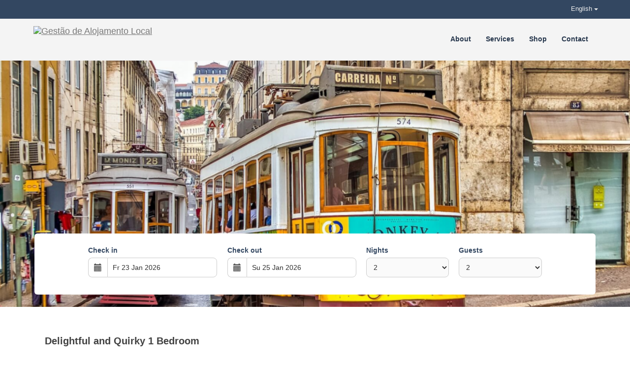

--- FILE ---
content_type: text/html; charset=utf-8
request_url: https://www.beds24.com/booking2.php?propid=36804&hidefooter=yes&advancedays=-1&referer=iframe
body_size: 17758
content:
<!DOCTYPE html>
<html lang="en">
<head>
<meta charset="utf-8">
<meta http-equiv="X-UA-Compatible" content="IE=edge, chrome=1">

<meta name="viewport" content="width=device-width, initial-scale=1"><META name="description" content="Secure online booking page for Delightful & Quirky 1 Bedroom with AC, Heating"><META name="keywords" content="Delightful & Quirky 1 Bedroom with AC, Heating, secure online booking, reservation calendar, book now, booking engine, booking button, booking widget, channel manager, property management, OTA distribution"><link rel="shortcut icon" href="/favicon2.ico" /><title>Secure Online Booking</title>
<script type="text/javascript" src="include/jquery/jquery-1.12.4.min.js"></script>
<script>
jQuery.ajaxPrefilter( function( s ) {
    if ( s.crossDomain ) {
        s.contents.script = false;
    }
} );
</script>
<script src="include/bootstrap/3.3.4/js/bootstrap.min.js"></script>
<link rel="stylesheet" type="text/css" href="include/bootstrap/3.3.4/css/bootstrap.min.css" />

<script src="include/moment/2.29.4/moment-with-locales.min.js"></script>
<script type="text/javascript" src="include/bootstrap/eonasdan/bootstrap-datetimepicker_4.7.14a.js"></script>

<link href="include/bootstrap/bootstrap-switch-master/dist/css/bootstrap3/bootstrap-switch.css" rel="stylesheet">
<script src="include/bootstrap/bootstrap-switch-master/dist/js/bootstrap-switch.js"></script>
<script src="include/desandro/masonry.pkgd.min.js"></script>
<link rel="stylesheet" href="include/font-awesome/fontawesome-pro-5.14.0-web/css/all.min.css">
<link rel="stylesheet" href="include/booking3.css" />
<style type='text/css'>
.plist_tagblock {background-color: #FFFFFF;}
a {color: #bf0000;}
.fakelink {color: #bf0000;}
.colorbody {background-color: #ffffff; font-family:georgia,serif; font-size:16px; }
.atcolor{color: #666666; background-color: #ffffff;}
.border{border: 1px solid #B2B2B2;}
.bt{border-top: 1px solid #B2B2B2;}
.br{border-right: 1px solid #B2B2B2;}
.bb{border-bottom: 1px solid #B2B2B2;}
.bl{border-left: 1px solid #B2B2B2;}
.border2{border: 3px solid #B2B2B2;}
.bt2{border-top: 3px solid #B2B2B2;}
.br2{border-right: 3px solid #B2B2B2;}
.bb2{border-bottom: 3px solid #B2B2B2;}
.bl2{border-left: 3px solid #B2B2B2;}
.monthcalendar {border-color: #B2B2B2;}
.monthcalendar td {border-color: #B2B2B2;}
.at_datenotavailable {background-color: #DDA094; color: #7f0000;}
.at_dateavailable {background-color: #CFE0B5; color: #2F2F2F;}
.at_daterequest {background-color: #EDF2E6; color: #2F2F2F;}
.datenotavail {background-color: #DDA094; color: #7f0000;}
.dateavail {background-color: #CFE0B5; color: #2F2F2F;}
.daterequest {background-color: #EDF2E6; color: #2F2F2F;}
.warnnotavail {background-color: #DDA094; color: #7f0000;}
.at_pricestay {color: #2f2f2f;}
.datestay {color: #2f2f2f;}
.at_headstay{color: #2f2f2f;}
.setsplitdates1 .dateavail.prevdateavail {background: linear-gradient(-45deg, #CFE0B5, #CFE0B5 50%, #CFE0B5 50%)}
.setsplitdates1 .dateavail.prevdatenotavail {background: linear-gradient(-45deg, #CFE0B5, #CFE0B5 50%, #DDA094 50%)}
.setsplitdates1 .dateavail.prevdaterequest {background: linear-gradient(-45deg, #CFE0B5, #CFE0B5 50%, #EDF2E6 50%)}
.setsplitdates1 .datenotavail.prevdateavail {background: linear-gradient(-45deg, #DDA094, #DDA094 50%, #CFE0B5 50%)}
.setsplitdates1 .datenotavail.prevdatenotavail {background: linear-gradient(-45deg, #DDA094, #DDA094 50%, #DDA094 50%)}
.setsplitdates1 .datenotavail.prevdaterequest {background: linear-gradient(-45deg, #DDA094, #DDA094 50%, #EDF2E6 50%)}
.setsplitdates1 .daterequest.prevdateavail {background: linear-gradient(-45deg, #EDF2E6, #EDF2E6 50%, #CFE0B5 50%)}
.setsplitdates1 .daterequest.prevdatenotavail {background: linear-gradient(-45deg, #EDF2E6, #EDF2E6 50%, #DDA094 50%)}
.setsplitdates1 .daterequest.prevdaterequest {background: linear-gradient(-45deg, #EDF2E6, #EDF2E6 50%, #EDF2E6 50%)}
.setborderstyle1 #b24scroller {box-shadow: 0 1px 6px 0  #B2B2B2, 1px 1px 1px 0px #B2B2B2}
.setborderstyle1 #b24bookshoppingcart {box-shadow: 0 1px 6px 0  #B2B2B2, 1px 1px 1px 0px #B2B2B2}
.setborderstyle1 .b24panel-room {box-shadow: 0 1px 6px 0  #B2B2B2, 1px 1px 1px 0px #B2B2B2}
.setborderstyle1 .b24panel-prop {box-shadow: 0 1px 6px 0  #B2B2B2, 1px 1px 1px 0px #B2B2B2}
.colorbookingform, .b24panel {color:#2f2f2f; background-color:#ffffff;}
.colorbookingstripto {color:#2f2f2f; background-color:#FFFFFF;}
.colorstripfrom {background-color: #FFFFFF}
.colorbookingstrip a {color: #2f2f2f; font-weight:normal;}
.colorbookingstrip {
	background-color: #FFFFFF;
	background: linear-gradient(to bottom, #FFFFFF, #FFFFFF);
	background: -webkit-gradient(linear, left top, left bottom, from(#FFFFFF), to(#FFFFFF));
	background: -moz-linear-gradient(top, #FFFFFF, #FFFFFF);
	background: -webkit-linear-gradient(top,  #FFFFFF, #FFFFFF);
	background: -o-linear-gradient(top, #FFFFFF, #FFFFFF);
	background: linear-gradient(top,  #FFFFFF, #FFFFFF);
	filter:  progid:DXImageTransform.Microsoft.gradient(startColorstr="#FFFFFF", endColorstr="#FFFFFF");
	color: #2f2f2f;
	}.button, .buttondis {color:#ffffff; background: #C44A2F;
	border: none;
	}.button:hover{
 background: #893320;
}
.button a{
 color: #ffffff;
}

</style>
<!-- ownercss --><STYLE type="text/css">.fullwidthjumboagencyslider .b24fullcontainer-ownerrow1 .b24-owner-slider > img {
            width: 90%;
    padding: 10px;
    margin: auto;
    border-radius: 22px;
    height: 500px;
    }

.navbar-custom-global {
  background-color: #27374D;
  border: 0;
  border-radius: 0;
  min-height: 60px;
  border-bottom: 6px solid #6abfc3;
  font-family: Arial, sans-serif;
  box-sizing: content-box; /* for bottom border */
}

.navbar-custom-global .container {
  position: relative;
}

.navbar-custom-global .navbar-nav>li>a,
.navbar-custom-global .navbar-nav>li>a:visited {
  color: #ffffff;
}

.navbar-custom-global .navbar-nav>li>a:hover {
  color: #6abfc3;
}

.navbar-brand {
  position: absolute;
  top: -9px;
  padding: 0;
  margin: 0;
  height: auto;
}
@media only screen and (max-width : 992px) {
  .navbar-brand {
    top: -8px;
    left: 15px;
    font-size: 18px;
    margin: 0;
  }
}

.navbar-custom-global .brand-skcc {
  position: absolute;
  top: 25px;
  left: 150px;
  color: #ffffff;
  font-size: 9px;
  text-transform: uppercase;
  letter-spacing: 1px;
}
@media only screen and (max-width : 992px) {
  .navbar-custom-global .brand-skcc {
    top: 40px;
    left: 15px;
    font-size: 8px;
  }
}

.navbar-nav>li>a {
  padding-top: 20px;
  padding-bottom: 20px;
}

@media only screen and (max-width : 768px) {
  .navbar-custom-global .navbar-collapse {
    border: 0;
    box-shadow: none;
  }
}

@media only screen and (max-width : 768px) {
  .navbar-custom-global .navbar-collapse .nav {
    padding-top: 40px;
    padding-bottom: 40px;
    width: 80%;
    max-width: 300px;
    text-align: center;
    font-size: 16px;
    text-transform: uppercase;
    letter-spacing: 4px;
    margin: 0 auto;
  }
  
  .navbar-custom-global .navbar-collapse .nav a:link,
  .navbar-custom-global .navbar-collapse .nav a:visited {
    color: #569bca;
    border-bottom: 2px solid #6abfc3;
  }
  
}

.navbar-custom-global .navbar-toggle {
  padding: 5px;
  margin-top: 15px;
  margin-right: 15px;
  background-color: #6abfc3;
  border-radius: 12px;
  border-width: 0px;
}

.navbar-custom-global .navbar-toggle:hover,
.navbar-custom-global .navbar-toggle:focus {
  background-color: #6abfc3;  
}

.navbar-custom-global .navbar-toggle .icon-bar {
  display: inline-block;
  width: 8px;
  height: 8px;
  border-radius: 4px;
  margin: 2px;
  background-color: #ffffff;
}
.logo-image{
    height: 70px !important;
    padding: 10px !important;
    max-width: 100%;
    margin: 3px !important;
}
.b24fullcontainer.b24fullcontainer-ownerrow1 > .container.container2.atcolor{
    width:100%;
    margin:0;
    padding:0;
}
.b24fullcontainer.b24fullcontainer-ownerrow1 > .container.container2.atcolor > .row{
    margin:0;
}
.b24fullcontainer.b24fullcontainer-ownerrow1 > .container.container2.atcolor > .row > .b24-owner-desc1 {
    padding:0;
}
div#topofthebookingpage {
    background: black;
}
div#topofthebookingpage>.container.atcolor {
    background: black;
    color: white;
}
div#topofthebookingpage .pull-left {
    float: right !important;
}
.fullwidthjumboagencyslider .b24fullcontainer-ownerrow1 .b24-owner-slider > img {
            width: 90%;
    padding: 10px;
    margin: auto;
    border-radius: 22px;
    height: 500px;
    }

.navbar-custom-global {
  background-color: #27374D;
  border: 0;
  border-radius: 0;
  min-height: 60px;
  border-bottom: 6px solid #6abfc3;
  font-family: Arial, sans-serif;
  box-sizing: content-box; /* for bottom border */
}

.navbar-custom-global .container {
  position: relative;
}

.navbar-custom-global .navbar-nav>li>a,
.navbar-custom-global .navbar-nav>li>a:visited {
  color: #ffffff;
}

.navbar-custom-global .navbar-nav>li>a:hover {
  color: #6abfc3;
}

.navbar-brand {
  position: absolute;
  top: -9px;
  padding: 0;
  margin: 0;
  height: auto;
}
@media only screen and (max-width : 992px) {
  .navbar-brand {
    top: -8px;
    left: 15px;
    font-size: 18px;
    margin: 0;
  }
}

.navbar-custom-global .brand-skcc {
  position: absolute;
  top: 25px;
  left: 150px;
  color: #ffffff;
  font-size: 9px;
  text-transform: uppercase;
  letter-spacing: 1px;
}
@media only screen and (max-width : 992px) {
  .navbar-custom-global .brand-skcc {
    top: 40px;
    left: 15px;
    font-size: 8px;
  }
}

.navbar-nav>li>a {
  padding-top: 20px;
  padding-bottom: 20px;
}

@media only screen and (max-width : 768px) {
  .navbar-custom-global .navbar-collapse {
    border: 0;
    box-shadow: none;
  }
}

@media only screen and (max-width : 768px) {
  .navbar-custom-global .navbar-collapse .nav {
    padding-top: 40px;
    padding-bottom: 40px;
    width: 80%;
    max-width: 300px;
    text-align: center;
    font-size: 16px;
    text-transform: uppercase;
    letter-spacing: 4px;
    margin: 0 auto;
  }
  
  .navbar-custom-global .navbar-collapse .nav a:link,
  .navbar-custom-global .navbar-collapse .nav a:visited {
    color: #569bca;
    border-bottom: 2px solid #6abfc3;
  }
  
}

.navbar-custom-global .navbar-toggle {
  padding: 5px;
  margin-top: 15px;
  margin-right: 15px;
  background-color: #6abfc3;
  border-radius: 12px;
  border-width: 0px;
}

.navbar-custom-global .navbar-toggle:hover,
.navbar-custom-global .navbar-toggle:focus {
  background-color: #6abfc3;  
}

.navbar-custom-global .navbar-toggle .icon-bar {
  display: inline-block;
  width: 8px;
  height: 8px;
  border-radius: 4px;
  margin: 2px;
  background-color: #ffffff;
}
.logo-image{
    height: 70px !important;
    padding: 10px !important;
    max-width: 100%;
    margin: 3px !important;
}
.b24fullcontainer.b24fullcontainer-ownerrow1 > .container.container2.atcolor{
    width:100%;
    margin:0;
    padding:0;
}
.b24fullcontainer.b24fullcontainer-ownerrow1 > .container.container2.atcolor > .row{
    margin:0;
}
.b24fullcontainer.b24fullcontainer-ownerrow1 > .container.container2.atcolor > .row > .b24-owner-desc1 {
    padding:0;
}
div#topofthebookingpage {
    background: black;
}
div#topofthebookingpage>.container.atcolor {
    background: black;
    color: white;
}
div#topofthebookingpage .pull-left {
    float: right !important;
}
div#b24scroller.colorbookingstrip.b24-bookingstrip.bt.bb.bl.br {
    border-radius: 22px;
}

.bootstrap-carousel-img{
    border-radius:22px;
}
.propheader.ckedit {
    background: #e5e5e5;
    padding: 20px;
    border-radius: 22px;
    min-height:268px;

}
.propfooter.ckedit {
    background: #e5e5e5;
    padding: 20px;
    border-radius: 22px;
 min-height:268px;
}
.panel.b24panel-prop.atcolor.border {
    border-radius: 22px;
}
.panel-heading.b24-proppanel-heading.colorbookingstrip.bb {
    border-radius: 22px;
border-bottom: 0;
    padding: 20px;
}
.panel-body.b24panel {
    border-radius: 22px;
}

.b24fullcontainer.b24fullcontainer-ownerrow11 > .container.container2.atcolor{
    width:100%;
    margin:0;
    padding:0;
} 

.b24fullcontainer.b24fullcontainer-ownerrow11 > .container.container2.atcolor > .row{
    margin:0;
}
.b24fullcontainer.b24fullcontainer-ownerrow11 > .container.container2.atcolor > .row > .b24-owner-desc2{
    padding:0;
}</STYLE>
<!-- bookingcss -->
<STYLE type="text/css">.layout1 .plist_tagblock {background-color: #ffffff;}
//.layout1 a {color: #7f007f;}
//.layout1 .fakelink {color: #7f007f;}
.layout1.colorbody {background-color: #f4f4f4; font-family:arial,helvetica,sans-serif; font-size:14px; }
.layout1 .atcolor{color: #424242}
.layout1 .border{border: 1px solid #dfdfdf;}
.layout1 .bt{border-top: 1px solid #dfdfdf;}
.layout1 .br{border-right: 1px solid #dfdfdf;}
.layout1 .bb{border-bottom: 1px solid #dfdfdf;}
.layout1 .bl{border-left: 1px solid #dfdfdf;}
.layout1 .border2{border: 3px solid #dfdfdf;}
.layout1 .bt2{border-top: 3px solid #dfdfdf;}
.layout1 .br2{border-right: 3px solid #dfdfdf;}
.layout1 .bb2{border-bottom: 3px solid #dfdfdf;}
.layout1 .bl2{border-left: 3px solid #dfdfdf;}
.layout1 .setborderstyle1 #b24scroller {box-shadow: 0 1px 6px 0  #dfdfdf, 1px 1px 1px 0px #dfdfdf}
 .layout1 .setborderstyle1 #b24bookshoppingcart {box-shadow: 0 1px 6px 0  #dfdfdf, 1px 1px 1px 0px #dfdfdf}
 .layout1 .setborderstyle1 .b24panel-room {box-shadow: 0 1px 6px 0  #dfdfdf, 1px 1px 1px 0px #dfdfdf}
 .layout1 .setborderstyle1 .b24panel-prop {box-shadow: 0 1px 6px 0  #dfdfdf, 1px 1px 1px 0px #dfdfdf}
 .layout1 .colorbookingform, .b24panel {color:#424242; background-color:#ffffff;}
 .layout1 .colorbookingstripto {color:#424242; background-color:#ffffff;}
 .layout1 .colorstripfrom {background-color: #ffffff}
 .layout1 .colorbookingstrip a {color: #424242; font-weight:normal;}
 .layout1 .colorbookingstrip {
	background-color: #ffffff;
	background: linear-gradient(to bottom, #ffffff, #ffffff);
	background: -webkit-gradient(linear, left top, left bottom, from(#ffffff), to(#ffffff));
	background: -moz-linear-gradient(top, #ffffff, #ffffff);
	background: -webkit-linear-gradient(top,  #ffffff, #ffffff);
	background: -o-linear-gradient(top, #ffffff, #ffffff);
	background: linear-gradient(top,  #ffffff, #ffffff);
	filter:  progid:DXImageTransform.Microsoft.gradient(startColorstr="#ffffff", endColorstr="#ffffff");
	color: #424242;
	}
  .layout1 .panel.b24panel-room.atcolor{
border-radius:22px;
border: 1px solid #ffffff;
}
.layout1 .b24fullcontainer.b24fullcontainer-rooms{
margin-top:20px;
}
.layout1 .panel-heading.b24-roompanel-heading.colorbookingstrip.bb{
padding:20px;
    border-radius: 22px;
border-bottom: 0px solid #dfdfdf;
}
.layout1 #b24scroller, .layout1 #b24bookshoppingcart{border-radius:22px}
.layout1 .bootstrap-carousel-img{
border-radius:22px;
}
.layout1 .propheader.ckedit {
    padding: 10px;
    border-radius: 22px;
    background: white;
box-shadow: 0 1px 6px 0 #dfdfdf, 1px 1px 1px 0px #dfdfdf;
}
.layout1 .colorbookingform, .b24panel {
    color: #424242;
    background-color: #ffffff;
    border-radius: 22px;
}
.layout1 .container.atcolor{
background-color:transparent !important;
}
.layout1 .col-xs-12.col-sm-12.col-md-12.col-lg-12.b24-module.b24-prop-module > div:first-child {
border-radius:22px;
}
.layout1 .col-xs-12.col-sm-12.col-md-12.col-lg-12.b24-module.b24-prop-module > iframe:first-child {
border-radius:22px;
}
    @media screen and (min-width: 768px) {
      .layout1.fullwidthjumboproppic .b24fullcontainer-proprow1 .b24-prop-pic img {
        height: 500px;
        width: 90%;
        margin: auto;
        border-radius: 22px;
        /* margin: 10px; */
        padding: 10px;
    }
}
.layout1.fullwidthjumboproppic .b24fullcontainer-proprow1 .b24-prop-pic img{
border-radius: 22px;
}
.layout1 .col-xs-12.col-sm-6.col-md-6.col-lg-6.b24-module.b24-room-module.b24-room-desc {
    background: #e5e5e5;
    border-radius: 22px;
    padding: 20px;
    min-height:368px;
    margin-top: 3px;
    color: #000000;
}
.layout1 div#topofthebookingpage{
  background-color: #000000;
  color:#ffffff;
}
.layout1 div#topofthebookingpage .btn.dropdown-toggle{
  color: #ffffff;
}
.layout1 div#topofthebookingpage .pull-left{
  float: right !important;
}
.layout1 .navbar-custom-global {
  background-color: #27374D;
  border: 0;
  border-radius: 0;
  min-height: 60px;
  border-bottom: 6px solid #6abfc3;
  margin-top:3%;
  font-family: Arial, sans-serif;
  box-sizing: content-box; /* for bottom border */
}

.layout1 .navbar-custom-global .container {
  position: relative;
}

.layout1 .navbar-custom-global .navbar-nav>li>a,
.layout1 .navbar-custom-global .navbar-nav>li>a:visited {
  color: #ffffff;
}

.layout1 .navbar-custom-global .navbar-nav>li>a:hover {
  color: #6abfc3;
}

.layout1 .navbar-brand {
  position: absolute;
  top: -9px;
  padding: 0;
  margin: 0;
  height: auto;
}
@media only screen and (max-width : 992px) {
  .layout1 .navbar-brand {
    top: -8px;
    left: 15px;
    font-size: 18px;
    margin: 0;
  }
}

.layout1 .navbar-custom-global .brand-skcc {
  position: absolute;
  top: 25px;
  left: 150px;
  color: #ffffff;
  font-size: 9px;
  text-transform: uppercase;
  letter-spacing: 1px;
}
@media only screen and (max-width : 992px) {
  .layout1 .navbar-custom-global .brand-skcc {
    top: 40px;
    left: 15px;
    font-size: 8px;
  }
}

.layout1 .navbar-nav>li>a {
  padding-top: 20px;
  padding-bottom: 20px;
}

@media only screen and (max-width : 768px) {
  .layout1 .navbar-custom-global .navbar-collapse {
    border: 0;
    box-shadow: none;
  }
}

@media only screen and (max-width : 768px) {
  .layout1 .navbar-custom-global .navbar-collapse .nav {
    padding-top: 40px;
    padding-bottom: 40px;
    width: 80%;
    max-width: 300px;
    text-align: center;
    font-size: 16px;
    text-transform: uppercase;
    letter-spacing: 4px;
    margin: 0 auto;
  }
  
  .layout1 .navbar-custom-global .navbar-collapse .nav a:link,
  .layout1 .navbar-custom-global .navbar-collapse .nav a:visited {
    color: #569bca;
    border-bottom: 2px solid #6abfc3;
  }
  
}

.layout1 .navbar-custom-global .navbar-toggle {
  padding: 5px;
  margin-top: 15px;
  margin-right: 15px;
  background-color: #6abfc3;
  border-radius: 12px;
  border-width: 0px;
}

.layout1 .navbar-custom-global .navbar-toggle:hover,
.layout1 .navbar-custom-global .navbar-toggle:focus {
  background-color: #6abfc3;  
}

.layout1 .navbar-custom-global .navbar-toggle .icon-bar {
  display: inline-block;
  width: 8px;
  height: 8px;
  border-radius: 4px;
  margin: 2px;
  background-color: #ffffff;
}
.layout1 .logo-image{
    height: 70px !important;
    padding: 10px !important;
    max-width: 100%;
    margin: 3px !important;
}
.layout1 .agencydesc2.ckedit {
    display: none;
}
.layout1 .agencydesc1.ckedit {
  display: none;
}

.layout1.fullwidthjumbo .b24fullcontainer-top {
  margin: 0 auto;
  width: 100%;
  position: absolute;
  z-index: 5;
  height: auto;
  top: -7px;
}
@import url("https://fonts.googleapis.com/css2?family=Inter:ital,opsz,wght@0,14..32,100..900;1,14..32,100..900&display=swap");
@import url("https://fonts.googleapis.com/css2?family=Poppins:ital,wght@0,100;0,200;0,300;0,400;0,500;0,600;0,700;0,800;0,900;1,100;1,200;1,300;1,400;1,500;1,600;1,700;1,800;1,900&display=swap");
body * {
  font-family: "Poppins", sans-serif; }

.layout1 .navbar-custom-global {
  background-color: #F4F4F4;
  border: 0;
  border-radius: 0;
  border-bottom: none;
  margin-top: 35px;
  box-sizing: content-box;
  padding: 14px 0px;
  min-height: 38px;
  margin-bottom: 0px; }

.layout1 .navbar-custom-global .navbar-nav > li > a,
.layout1 .navbar-custom-global .navbar-nav > li > a:visited {
  color: #ffffff;
  text-decoration: none;
  font-size: 14px;
  color: #27374D;
  font-weight: 600; }

.layout1 div#topofthebookingpage {
  background-color: #334761;
  color: #ffffff;
  height: 45px; }

.layout1 div#topofthebookingpage .btn.dropdown-toggle {
  color: #eee;
  text-decoration: none;
  font-weight: 500;
  font-size: 13px; }

.layout1.fullwidthjumboproppic .b24fullcontainer-proprow1 .b24-prop-pic img {
  height: 500px;
  width: 100%;
  margin: auto;
  /* margin: 10px; */
  padding: 0;
  border-radius: 0px !important;
  object-fit: cover; }
  @media screen and (max-width: 767px) {
    .layout1.fullwidthjumboproppic .b24fullcontainer-proprow1 .b24-prop-pic img {
      height: 300px; } }

div#ajaxroomofferprop32584 {
  position: relative; }
  div#ajaxroomofferprop32584 .b24fullcontainer.b24fullcontainer-proprow1 {
    position: relative; }
    div#ajaxroomofferprop32584 .b24fullcontainer.b24fullcontainer-proprow1:before {
      content: "";
      display: block;
      top: 0;
      left: 0;
      bottom: 0;
      position: absolute;
      right: 0;
      background-color: rgba(0, 0, 0, 0.3);
      z-index: 2; }
  div#ajaxroomofferprop32584 .b24fullcontainer.b24fullcontainer-selector {
    position: relative;
    z-index: 222; }

#b24scroller {
  box-shadow: none !important;
  background: none;
  background-color: #fff;
  border: none;
  border-radius: 6px !important;
  padding-top: 25px;
  padding-bottom: 20px;
  opacity: 1; }

.layout1 .container.atcolor {
  opacity: 1 !important; }

.form-control {
  height: 40px !important;
  border-radius: 8px;
  box-shadow: none;
  padding: 0px 10px !important;
  BACKGROUND-COLOR: #FAFAFA; }

#b24scroller .input-group-addon {
  padding: 6px;
  border-radius: 8px 0 0 8px;
  WIDTH: 39PX;
  COLOR: RED;
  color: #5d5d5d;
  font-size: 20px; }

#b24scroller .date .form-control {
  border-radius: 0 8px 8px 0; }

label {
  font-weight: 600;
  color: #334761; }

div#ajaxroomofferprop32584 .b24fullcontainer.b24fullcontainer-proprow1 .b24-module {
  padding: 0px !important; }

.layout1 .panel.b24panel-room.atcolor {
  border-radius: 22px;
  border: 1px solid #ffffff;
  box-shadow: none !important;
  border-radius: 16px;
  padding: 2; }

.layout1 .b24fullcontainer.b24fullcontainer-rooms {
  margin: 0px;
  padding: 30px 0px;
  background-color: #fff; }

.layout1 .col-xs-12.col-sm-6.col-md-6.col-lg-6.b24-module.b24-room-module.b24-room-desc {
  background-color: transparent;
  color: #334761;
  font-size: 16px; }

.b24-feature {
  margin-bottom: 0px; }

.b24-featurewell {
  margin: 0px 0px 0px 0px; }
  .b24-featurewell h4 {
    margin: 30px 0px 10px 0px;
    font-weight: 600;
    color: #81D1D7; }
  .b24-featurewell p {
    margin: 0;
    color: #334761;
    margin: 0px 0px 0px 0px;
    opacity: 0.8; }
    .b24-featurewell p span {
      display: inline-block;
      margin: 0px 3px 0px 0px;
      font-size: 10px;
      opacity: 0.7; }

.alert-danger {
  margin: 30px 0px 20px 0px; }

.layout1.colorbody {
  background-color: #fff; }

.layout1 .propheader.ckedit {
  padding: 10px;
  border-radius: 22px;
  background: white;
  box-shadow: none;
  border-radius: 16px !important; }

.layout1 .col-xs-12.col-sm-12.col-md-12.col-lg-12.b24-module.b24-prop-module > iframe:first-child {
  border-radius: 11px;
  margin: 0px 0px 40px 0px; }

.layout1 .bootstrap-carousel-img {
  border-radius: 8px; }

/*# sourceMappingURL=style.css.map */

#ajaxroomofferprop245320 .b24fullcontainer.b24fullcontainer-proprow1 {
  position: relative; }
  #ajaxroomofferprop245320 .b24fullcontainer.b24fullcontainer-proprow1:before {
    content: "";
    display: block;
    top: 0;
    left: 0;
    bottom: 0;
    position: absolute;
    right: 0;
    background-color: rgba(0, 0, 0, 0.4);
    z-index: 2; }</STYLE><script src="include/js/booking2.js" ></script></head>
<body class="colorbody colorbody-en layout1 setsplitdates1 setborderstyle1 fullwidthjumbo fullwidthjumboprop fullwidthjumboproppic">
<!-- property custom body top -->
<nav class="navbar navbar-default navbar-custom-global">
  <div class="container">
    <!-- Brand and toggle get grouped for better mobile display -->
    <div class="navbar-header">
      <button type="button" class="navbar-toggle collapsed" data-toggle="collapse" data-target="#bs-example-navbar-collapse-1" aria-expanded="false">
        <span class="sr-only">Toggle navigation</span>
        <span class="icon-bar"></span>
        <span class="icon-bar"></span>
        <span class="icon-bar"></span>
      </button>

      <a class="navbar-brand" href="#/?booking=0pgac3jrc99q9u2ck6o5hrde11"><img class="logo-image" src="https://www.gesthomes.pt/wp-content/uploads/2019/10/01-main-logo1.png"  alt="Gestão de Alojamento Local" id="logo" data"></a>
      

      
 </div>

    <div class="collapse navbar-collapse" id="bs-example-navbar-collapse-1">
      <ul class="nav navbar-nav navbar-right">
        <li><a href="#/?booking=0pgac3jrc99q9u2ck6o5hrde11">About</a></li>
        <li><a href="#/?booking=0pgac3jrc99q9u2ck6o5hrde11">Services</a></li>
        <li><a href="#/?booking=0pgac3jrc99q9u2ck6o5hrde11">Shop</a></li>
        <li><a href="#/?booking=0pgac3jrc99q9u2ck6o5hrde11" style="border-bottom: 0;">Contact</a></li>
        <li class="visible-xs" style="padding-top: 20px;">
        </li>
      </ul>
    </div><!-- /.navbar-collapse -->
  </div><!-- /.container-fluid -->
</nav>
<div id="ajaxqueue"></div><script type="text/javascript">
$( document ).ready(function() {
	$("#offerlinebreak-84926-2").addClass("hidden");
});

ajaxupdateroompriceid = new Array();
 </script>
<div id="topofthebookingpage" class="b24fullcontainer b24fullcontainer-top">
  <div class="container container2 atcolor">
    <div class="pull-left">
    <div class="dropdown b24languagedropdown">
  <button class="btn dropdown-toggle" type="button" id="dropdownMenu1" data-toggle="dropdown" aria-haspopup="true" aria-expanded="true">
English  <span class="caret"></span>
  </button>
  <ul class="dropdown-menu" aria-labelledby="dropdownMenu1">
<li class="lang-en"><a href="?propid=36804&amp;hidefooter=yes&amp;advancedays=-1&amp;referer=iframe&amp;lang=en&booking=0pgac3jrc99q9u2ck6o5hrde11">English</a></li><li class="lang-es"><a href="?propid=36804&amp;hidefooter=yes&amp;advancedays=-1&amp;referer=iframe&amp;lang=es&booking=0pgac3jrc99q9u2ck6o5hrde11">Español</a></li><li class="lang-fr"><a href="?propid=36804&amp;hidefooter=yes&amp;advancedays=-1&amp;referer=iframe&amp;lang=fr&booking=0pgac3jrc99q9u2ck6o5hrde11">Français</a></li><li class="lang-pt"><a href="?propid=36804&amp;hidefooter=yes&amp;advancedays=-1&amp;referer=iframe&amp;lang=pt&booking=0pgac3jrc99q9u2ck6o5hrde11">Português</a></li>  </ul>
</div>	
    </div>	
		<div class="pull-right">
		

        </div>	
    <div class="clearfix"></div>
  </div>
<div class="clearfix"></div>
</div>


<div class="b24fullcontainer b24fullcontainer-ownerrow1"><div class="container container2 atcolor">
<div class="row">
<div class="col-xs-12 col-sm-12 col-md-12 col-lg-12 b24-module b24-owner-module b24-owner-desc1 b24-owner-26401"><div class="agencydesc1 ckedit">

</div><script>
$( document ).ready(function() {
try {
var s = sessionStorage.getItem("showcollapsedesc126401");
if (s==="1") {showid("collapsedesc126401")} else if (s==="0") {hideid("collapsedesc126401")}
} catch (e) {}
})
</script></div></div>
</div>
<div class="clearfix"></div>
</div>


<form id="formlook" method="GET"><input type="hidden" name="booking" value="0pgac3jrc99q9u2ck6o5hrde11" /><input type="hidden" name="propid" value="36804"><input type="hidden" name="width" value="960"><input type="hidden" name="hidefooter" value="yes"><input type="hidden" name="page" value="book3"><input type="hidden" id="limitstart" name="limitstart" value="0"><div id="ajaxroomofferprop36804"><div class="b24fullcontainer b24fullcontainer-proprow1"><div class="container container2 atcolor">
<div class="row">
<div class="col-xs-12 col-sm-12 col-md-12 col-lg-12 b24-module b24-prop-module b24-prop-pic b24-prop-36804"><img alt="" class="img-responsive" src="https://media.xmlcal.com/pic/p0003/6804/14.1110.png"><script>
$( document ).ready(function() {
try {
var s = sessionStorage.getItem("showcollapsepic36804");
if (s==="1") {showid("collapsepic36804")} else if (s==="0") {hideid("collapsepic36804")}
} catch (e) {}
})
</script></div></div>
</div>
<div class="clearfix"></div>
</div>


<div id="b24scroller-fullcontainer" class="b24fullcontainer b24fullcontainer-selector">
<div id="b24scroller-container" class="container atcolor">
<!-- thislayout = 3 --><div class="clearfix"></div>
<div id="b24scroller-anchor"></div> 
<div id="b24scroller" class="colorbookingstrip b24-bookingstrip bt bb bl br">
<div class="row">



<div class="col-md-1 col-lg-1">
</div>
<div class="col-xs-6 col-sm-3 col-md-3 col-lg-3 b24-selector-checkin"><div id="inputcheckingroup" class="form-group"><label class="control-label" for="inputcheckin">Check in</label><div id="checkin" class="input-group date"><span class="input-group-addon"><i class="glyphicon glyphicon-calendar"></i></span><input readonly="readonly" name="checkin" id="inputcheckin" type="text" class="form-control" data-date-format="dd D MMM YYYY" value=""><input name="checkin_hide" id="checkin_hide" type="hidden" value=""></div></div><script>$("#inputcheckingroup").on("touchstart click", function(){$("#inputcheckin").data("DateTimePicker").show()});</script>	
</div>

<div class="col-xs-6 col-sm-3 col-md-3 col-lg-3 b24-selector-checkout"><div id="inputcheckoutgroup" class="form-group"><label class="control-label" for="inputcheckout">Check out</label><div id="checkout" class="input-group date"><span class="input-group-addon"><i class="glyphicon glyphicon-calendar"></i></span><input readonly="readonly" name="checkout" id="inputcheckout" type="text" class="form-control" data-date-format="dd D MMM YYYY" value=""><input name="checkout_hide" id="checkout_hide" type="hidden" value=""></div></div><script>$("#inputcheckoutgroup").on("touchstart click", function(){$("#inputcheckout").data("DateTimePicker").show()});</script></div>

<div class="hidden-xs col-sm-3 col-md-2 col-lg-2 b24-selector-numnight"><div class="form-group"><label class="control-label" for="inputnumnight">Nights</label><select class="form-control" id="inputnumnight" name="numnight"><option>1</option><option selected>2</option><option>3</option><option>4</option><option>5</option><option>6</option><option>7</option></select></div></div>
		
<div class="col-sm-3 col-md-2 col-lg-2 b24-selector-numadult"><div class="form-group"><label class="control-label" for="inputnumadult">Guests</label><select class="form-control multiroomdisable" id="inputnumadult" name="numadult"><option value="1">1</option><option selected value="2">2</option></select></div></div>
<div class="col-md-1 col-lg-1">
</div>
			





    
</div>	
</div>
	
<script type="text/javascript">

$(function () {
//eonasdan.github.io/bootstrap-datetimepicker
//create checkin picker
var checkindefault = new Date(2026,0,23,0,0,0);
var checkoutdefault = new Date(2026,0,25,0,0,0);
var checkin = $("#inputcheckin").datetimepicker({
  ignoreReadonly: true,
	locale: 'en',
	defaultDate: checkindefault,
	minDate: new Date(2026,0,19,0,0,0)
  });
$("#inputcheckin").data("DateTimePicker").date(checkindefault);
//create checkout picker
if ($("#inputcheckout").length) {
  $("#inputcheckout").datetimepicker({
  ignoreReadonly: true,
	locale: 'en',
	defaultDate: checkoutdefault,
	minDate: new Date(2026,0,24,0,0,0)
  });
$("#inputcheckout").data("DateTimePicker").date(checkoutdefault);
}
//checkin changes
$("#inputcheckin").on("dp.change",function (e) {
	var md = new Date(e.date);
	md.setDate(md.getDate() + 1);
	var co = new Date(e.date);
	var cif = co.getFullYear() + "-" + (co.getMonth() + 1) + "-" + co.getDate();
	$("#checkin_hide").val(cif);
	if ($("#inputcheckout").length) {
		var nn = parseInt($("#inputnumnight").val());
		co.setDate(co.getDate() + nn);
		$("#inputcheckout").data("DateTimePicker").minDate(md);
		$("#inputcheckout").data("DateTimePicker").date(co);
		$("#inputcheckout").data("DateTimePicker").show();
	}
  $("#inputcheckin").data("DateTimePicker").hide();
  if ($("#inputcheckout").length < 1) {
		ajaxupdateroomavailability(true);
	}
});
//checkin shown
$("#inputcheckin").on("dp.show",function (e) {
  if ($("#inputcheckout").length) {
    $("#inputcheckout").data("DateTimePicker").hide();
	}
});
//checkout changes
if ($("#inputcheckout").length) {
//	$("#inputcheckout").on("dp.change",function (e) {
	$("#inputcheckout").on("dp.click, dp.hide",function (e) {
		var ci = new Date ($("#inputcheckin").data("DateTimePicker").date());
		var co = new Date (e.date);
		var dif = (co.getTime()/3600000) - (ci.getTime()/3600000) + 3;
		dif =  Math.floor(dif/24);
		var cof = co.getFullYear() + "-" + (co.getMonth() + 1) + "-" + co.getDate();
		$("#checkout_hide").val(cof);
		$("#inputnumnight").val(dif);
    $("#inputcheckout").data("DateTimePicker").hide();
    ajaxupdateroomavailability(true);
    });
  }
//num night changes
if ($("#inputcheckout").length) {
	$("#inputnumnight").on("change",function () {
    var nn = parseInt($("#inputnumnight").val());
		var co = new Date ($("#inputcheckin").data("DateTimePicker").date());
		var t = co.getDate();
		co.setDate(t + nn);
    $("#inputcheckout").data("DateTimePicker").date(co);
		
		var cof = co.getFullYear() + "-" + (co.getMonth() + 1) + "-" + co.getDate();
		$("#checkout_hide").val(cof);
		
		ajaxupdateroomavailability(true);
    });
  }
//book multiple changes
$("#multiroom").on("switchChange.bootstrapSwitch",function () {
	if ($("#multiroom").bootstrapSwitch("state")) {
		$("#multiroom").closest('form').submit();
	} else {
		$("#multiroom").closest('form').submit();
	}
});
//num adult changes
$("#inputnumadult").on("change",function () {
  ajaxupdateroomavailability(true);
});
//num child changes
$("#inputnumchild").on("change",function () {
  ajaxupdateroomavailability(true);
});
});
  
</script>
	

	
<script>$( document ).ready(function() {var ci = new Date ($("#inputcheckin").data("DateTimePicker").date());
	var cif = ci.getFullYear() + "-" + (ci.getMonth() + 1) + "-" + ci.getDate();
	$("#checkin_hide").val(cif);
	if ($("#inputcheckout").length) {
		var co = new Date ($("#inputcheckout").data("DateTimePicker").date());
		var cof = co.getFullYear() + "-" + (co.getMonth() + 1) + "-" + co.getDate();
		$("#checkout_hide").val(cof);
	}
});</script>
</div>
<div class="clearfix"></div>
</div>

<div class="b24fullcontainer b24fullcontainer-rooms">
<div class="container atcolor">
<div id="ajaxroomoffer84926">		
<div id="roomid84926" class="b24room">
<div class="panel b24panel-room atcolor border">	
<div class="panel-heading b24-roompanel-heading colorbookingstrip bb">
<div id="roomnametext84926" class="at_roomnametext b24inline-block">
Delightful and Quirky 1 Bedroom
</div>
<div class="roomalert"></div>
</div>
<div class="panel-body b24panel">
<div class="clearfix"></div>
<div class="row">
<div class="col-xs-12 col-sm-6 col-md-6 col-lg-6 b24-module b24-room-module b24-room-slider b24-room-84926">  
<div id="carousel-generic-r36804_84926" class="carousel slide" data-ride="carousel" data-interval="false">


<ol class="hidden-xs carousel-indicators"><li data-target="#carousel-generic-r36804_84926" data-slide-to="0" class="active"></li><li data-target="#carousel-generic-r36804_84926" data-slide-to="1" class=""></li><li data-target="#carousel-generic-r36804_84926" data-slide-to="2" class=""></li><li data-target="#carousel-generic-r36804_84926" data-slide-to="3" class=""></li><li data-target="#carousel-generic-r36804_84926" data-slide-to="4" class=""></li><li data-target="#carousel-generic-r36804_84926" data-slide-to="5" class=""></li><li data-target="#carousel-generic-r36804_84926" data-slide-to="6" class=""></li><li data-target="#carousel-generic-r36804_84926" data-slide-to="7" class=""></li><li data-target="#carousel-generic-r36804_84926" data-slide-to="8" class=""></li><li data-target="#carousel-generic-r36804_84926" data-slide-to="9" class=""></li><li data-target="#carousel-generic-r36804_84926" data-slide-to="10" class=""></li><li data-target="#carousel-generic-r36804_84926" data-slide-to="11" class=""></li><li data-target="#carousel-generic-r36804_84926" data-slide-to="12" class=""></li><li data-target="#carousel-generic-r36804_84926" data-slide-to="13" class=""></li><li data-target="#carousel-generic-r36804_84926" data-slide-to="14" class=""></li></ol>    

  
  
<div class="carousel-inner" role="listbox"><div class="active item" data-slide-number="0"><img id="carousel-pic-r36804_84926-0" src="https://media.xmlcal.com/pic/p0003/6804/11.png" alt="picture 0" class="bootstrap-carousel-img"></div><div class="item" data-slide-number="1"><img id="carousel-pic-r36804_84926-1" src="https://storage.googleapis.com/photos_gesthomes/Delightful%26Quirky/Casa-33_013.jpg" alt="picture 1" class="bootstrap-carousel-img"></div><div class="item" data-slide-number="2"><img id="carousel-pic-r36804_84926-2" data-lazy-load-src="https://storage.googleapis.com/photos_gesthomes/Delightful%26Quirky/Casa-33_005.jpg" alt="picture 2" class="bootstrap-carousel-img" onload="normalizeSizesOneCarouselr36804_84926('#carousel-generic-r36804_84926');"></div><div class="item" data-slide-number="3"><img id="carousel-pic-r36804_84926-3" data-lazy-load-src="https://storage.googleapis.com/photos_gesthomes/Delightful%26Quirky/Casa-33_007.jpg" alt="picture 3" class="bootstrap-carousel-img" onload="normalizeSizesOneCarouselr36804_84926('#carousel-generic-r36804_84926');"></div><div class="item" data-slide-number="4"><img id="carousel-pic-r36804_84926-4" data-lazy-load-src="https://storage.googleapis.com/photos_gesthomes/Delightful%26Quirky/Casa-33_014.jpg" alt="picture 4" class="bootstrap-carousel-img" onload="normalizeSizesOneCarouselr36804_84926('#carousel-generic-r36804_84926');"></div><div class="item" data-slide-number="5"><img id="carousel-pic-r36804_84926-5" data-lazy-load-src="https://storage.googleapis.com/photos_gesthomes/Delightful%26Quirky/Casa-33_011.jpg" alt="picture 5" class="bootstrap-carousel-img" onload="normalizeSizesOneCarouselr36804_84926('#carousel-generic-r36804_84926');"></div><div class="item" data-slide-number="6"><img id="carousel-pic-r36804_84926-6" data-lazy-load-src="https://storage.googleapis.com/photos_gesthomes/Delightful%26Quirky/Casa-33_010.jpg" alt="picture 6" class="bootstrap-carousel-img" onload="normalizeSizesOneCarouselr36804_84926('#carousel-generic-r36804_84926');"></div><div class="item" data-slide-number="7"><img id="carousel-pic-r36804_84926-7" data-lazy-load-src="https://storage.googleapis.com/photos_gesthomes/Delightful%26Quirky/Casa-33_006.jpg" alt="picture 7" class="bootstrap-carousel-img" onload="normalizeSizesOneCarouselr36804_84926('#carousel-generic-r36804_84926');"></div><div class="item" data-slide-number="8"><img id="carousel-pic-r36804_84926-8" data-lazy-load-src="https://storage.googleapis.com/photos_gesthomes/Delightful%26Quirky/Casa-33_008.jpg" alt="picture 8" class="bootstrap-carousel-img" onload="normalizeSizesOneCarouselr36804_84926('#carousel-generic-r36804_84926');"></div><div class="item" data-slide-number="9"><img id="carousel-pic-r36804_84926-9" data-lazy-load-src="https://storage.googleapis.com/photos_gesthomes/Delightful%26Quirky/Casa-33_009.jpg" alt="picture 9" class="bootstrap-carousel-img" onload="normalizeSizesOneCarouselr36804_84926('#carousel-generic-r36804_84926');"></div><div class="item" data-slide-number="10"><img id="carousel-pic-r36804_84926-10" data-lazy-load-src="https://media.xmlcal.com/pic/p0003/6804/01.png" alt="picture 10" class="bootstrap-carousel-img" onload="normalizeSizesOneCarouselr36804_84926('#carousel-generic-r36804_84926');"></div><div class="item" data-slide-number="11"><img id="carousel-pic-r36804_84926-11" data-lazy-load-src="https://storage.googleapis.com/photos_gesthomes/Delightful%26Quirky/Casa-33_004.jpg" alt="picture 11" class="bootstrap-carousel-img" onload="normalizeSizesOneCarouselr36804_84926('#carousel-generic-r36804_84926');"></div><div class="item" data-slide-number="12"><img id="carousel-pic-r36804_84926-12" data-lazy-load-src="https://storage.googleapis.com/photos_gesthomes/Delightful%26Quirky/Casa-33_003.jpg" alt="picture 12" class="bootstrap-carousel-img" onload="normalizeSizesOneCarouselr36804_84926('#carousel-generic-r36804_84926');"></div><div class="item" data-slide-number="13"><img id="carousel-pic-r36804_84926-13" data-lazy-load-src="https://storage.googleapis.com/photos_gesthomes/Delightful%26Quirky/Casa-33_002.jpg" alt="picture 13" class="bootstrap-carousel-img" onload="normalizeSizesOneCarouselr36804_84926('#carousel-generic-r36804_84926');"></div><div class="item" data-slide-number="14"><img id="carousel-pic-r36804_84926-14" data-lazy-load-src="https://storage.googleapis.com/photos_gesthomes/Delightful%26Quirky/Casa-33_012.jpg" alt="picture 14" class="bootstrap-carousel-img" onload="normalizeSizesOneCarouselr36804_84926('#carousel-generic-r36804_84926');"></div></div>  
  
    
<a class="left carousel-control" href="#carousel-generic-r36804_84926" role="button" data-slide="prev"><span class="glyphicon glyphicon-chevron-left" aria-hidden="true"></span><span class="sr-only">Previous</span></a><a class="right carousel-control" href="#carousel-generic-r36804_84926" role="button" data-slide="next"><span class="glyphicon glyphicon-chevron-right" aria-hidden="true"></span><span class="sr-only">Next</span></a></div>  
  
  
 
<script>
$(document).ready(function() {
	$("#carousel-generic-r36804_84926").carousel();
	
	
$("#carousel-generic-r36804_84926").on('slid.bs.carousel', function (e) {
  
	var id = $('#carousel-generic-r36804_84926 .item.active').data('slide-number');
  id = parseInt(id);
  
  var src = $('#carousel-pic-r36804_84926-'+id).data('lazy-load-src');
  if (typeof src !== "undefined" && src != "") {
    $('#carousel-pic-r36804_84926-'+id).attr('src', src);
    $('#carousel-pic-r36804_84926-'+id).data('lazy-load-src', '');
  }
  normalizeSizesOneCarouselr36804_84926("#carousel-generic-r36804_84926");

  id++;
  if ($('#carousel-pic-r36804_84926-'+id).length) {
    var src = $('#carousel-pic-r36804_84926-'+id).data('lazy-load-src');
    if (typeof src !== "undefined" && src != "") {
      $('#carousel-pic-r36804_84926-'+id).attr('src', src);
      $('#carousel-pic-r36804_84926-'+id).data('lazy-load-src', '');
    }
  }
});

});
</script>


<script>

function normalizeSizesOneCarouselr36804_84926(idSelectorCarousel){
  var images=$(idSelectorCarousel + ' .carousel-inner .item img');
  var availableWidth=$(idSelectorCarousel).innerWidth();
  var maxHeight=0;
  var imageHeight=0;
  var aspectRatio=1;
  images.each(function(){
    var width=this.width;
    var height=this.height;
  if (width>0 && height>0) {
    aspectRatio=width/height;
    imageHeight=availableWidth/aspectRatio;
    if(imageHeight>maxHeight){maxHeight=imageHeight;}
    }
  });
$(idSelectorCarousel).height(maxHeight);
};


$(document).ready(function(){
	normalizeSizesOneCarouselr36804_84926("#carousel-generic-r36804_84926");  
	});
$(window).on("load", function () {
	normalizeSizesOneCarouselr36804_84926("#carousel-generic-r36804_84926");
	});
$(window).on('resize orientationchange', function () {
	normalizeSizesOneCarouselr36804_84926("#carousel-generic-r36804_84926");
	});
$("#carousel-generic-r36804_84926").parent().parent().parent().on('click', function () {
	normalizeSizesOneCarouselr36804_84926("#carousel-generic-r36804_84926");
	});
</script>
<script>
$( document ).ready(function() {
try {
var s = sessionStorage.getItem("showcollapseslider84926");
if (s==="1") {showid("collapseslider84926")} else if (s==="0") {hideid("collapseslider84926")}
} catch (e) {}
})
</script></div><div class="col-xs-12 col-sm-6 col-md-6 col-lg-6 b24-module b24-room-module b24-room-desc b24-room-84926"><br />This is a delightful apartment on the edge of Alfama, specially designed for young people. Very close to the Pantheon, Flea Market and Tram 28. The space is quirky and although it is a one-bedroom you have different spaces within the apartment. The bedroom on top with Views of the River Tagus, the living area at entrance level and the kitchen and bathroom on the lower level. Please note that the shower and the toilet are not at floor level, but a 35 cm (1.14 ft) step must be climbed.<script>
$( document ).ready(function() {
try {
var s = sessionStorage.getItem("showcollapsedesc84926");
if (s==="1") {showid("collapsedesc84926")} else if (s==="0") {hideid("collapsedesc84926")}
} catch (e) {}
})
</script></div></div>
<div class="clearfix"></div>
<div class="row">
<div class="col-xs-12 col-sm-12 col-md-12 col-lg-12 b24-module b24-room-module b24-room-106 b24-room-84926"><div class="b24-features b24-room-features-84926"><div class="b24-feature"><div class="b24-featurewell"><h4><i class="fa fa-star" aria-hidden="true"></i></span>&nbsp;Amenities</h4><p><span class="glyphicon glyphicon-ok" aria-hidden="true"></span>&nbsp;Living Room</p><p><span class="glyphicon glyphicon-ok" aria-hidden="true"></span>&nbsp;Ironing Board</p><p><span class="glyphicon glyphicon-ok" aria-hidden="true"></span>&nbsp;Towels</p><p><span class="glyphicon glyphicon-ok" aria-hidden="true"></span>&nbsp;Hairdryer</p><p><span class="glyphicon glyphicon-ok" aria-hidden="true"></span>&nbsp;Linens</p><p><span class="glyphicon glyphicon-ok" aria-hidden="true"></span>&nbsp;Shampoo</p><p><span class="glyphicon glyphicon-ok" aria-hidden="true"></span>&nbsp;Clothes hangers</p><p><span class="glyphicon glyphicon-ok" aria-hidden="true"></span>&nbsp;Toiletries</p><p><span class="glyphicon glyphicon-ok" aria-hidden="true"></span>&nbsp;Private Entrance</p><p><span class="glyphicon glyphicon-ok" aria-hidden="true"></span>&nbsp;Paid Parking</p><p><span class="glyphicon glyphicon-ok" aria-hidden="true"></span>&nbsp;Smoke Detector</p><p><span class="glyphicon glyphicon-ok" aria-hidden="true"></span>&nbsp;Fire Extinguisher</p><p><span class="glyphicon glyphicon-ok" aria-hidden="true"></span>&nbsp;First Aid Kit</p><p><span class="glyphicon glyphicon-ok" aria-hidden="true"></span>&nbsp;Air Conditioning</p></div></div><div class="b24-feature"><div class="b24-featurewell"><h4><i class="fa fa-music" aria-hidden="true"></i></span>&nbsp;Entertainment</h4><p><span class="glyphicon glyphicon-ok" aria-hidden="true"></span>&nbsp;TV</p></div></div><div class="b24-feature"><div class="b24-featurewell"><h4><i class="fa fa-wifi" aria-hidden="true"></i></span>&nbsp;Internet</h4><p><span class="glyphicon glyphicon-ok" aria-hidden="true"></span>&nbsp;Internet</p><p><span class="glyphicon glyphicon-ok" aria-hidden="true"></span>&nbsp;Wifi</p></div></div><div class="b24-feature"><div class="b24-featurewell"><h4><i class="fa fa-utensils" aria-hidden="true"></i></span>&nbsp;Kitchen</h4><p><span class="glyphicon glyphicon-ok" aria-hidden="true"></span>&nbsp;Kitchen</p><p><span class="glyphicon glyphicon-ok" aria-hidden="true"></span>&nbsp;Dishes, Utensils</p><p><span class="glyphicon glyphicon-ok" aria-hidden="true"></span>&nbsp;Stove</p><p><span class="glyphicon glyphicon-ok" aria-hidden="true"></span>&nbsp;Refrigerator</p><p><span class="glyphicon glyphicon-ok" aria-hidden="true"></span>&nbsp;Toaster</p><p><span class="glyphicon glyphicon-ok" aria-hidden="true"></span>&nbsp;Coffee Maker</p><p><span class="glyphicon glyphicon-ok" aria-hidden="true"></span>&nbsp;Microwave</p></div></div><div class="b24-feature"><div class="b24-featurewell"><h4><i class="fa fa-map" aria-hidden="true"></i></span>&nbsp;Location</h4><p><span class="glyphicon glyphicon-ok" aria-hidden="true"></span>&nbsp;City</p><p><span class="glyphicon glyphicon-ok" aria-hidden="true"></span>&nbsp;Water View</p></div></div><div class="b24-feature"><div class="b24-featurewell"><h4><i class="fa fa-paw" aria-hidden="true"></i></span>&nbsp;Pets</h4><p><span class="glyphicon glyphicon-ok" aria-hidden="true"></span>&nbsp;Pets Not Allowed</p></div></div><div class="b24-feature"><div class="b24-featurewell"><h4><i class="fa fa-universal-access" aria-hidden="true"></i></span>&nbsp;Suitability</h4><p><span class="glyphicon glyphicon-ok" aria-hidden="true"></span>&nbsp;Not Wheelchair accessible</p><p><span class="glyphicon glyphicon-ok" aria-hidden="true"></span>&nbsp;Smoking Not Allowed</p></div></div></div><script>
$('.b24-room-features-84926').masonry({
  itemSelector: '.b24-feature',
  columnWidth: 220
});
$('.b24-room-features-84926').parent().parent().parent().children().first().click(function(){
	$('.b24-room-features-84926').masonry();
});
</script>
<script>
$( document ).ready(function() {
try {
var s = sessionStorage.getItem("showcollapse10684926");
if (s==="1") {showid("collapse10684926")} else if (s==="0") {hideid("collapse10684926")}
} catch (e) {}
})
</script></div></div>
<div id="ajaxroomoffer1-84926" class="offer offer-o84926-1 offerid1">		
<div class="">
<div id="offernametext1-84926" class="at_offername">
Flexible Rate ↓ Flexible Rate ↓ Flexible Rate ↓
</div>
<div class="clearfix"></div>
<div class="row">
<div class="col-xs-12 col-sm-12 col-md-12 col-lg-12 b24-module b24-offer-module b24-offer-select b24-offer--o84926-1"><div class="multiroomhide">
<div id="warn-roomprice-1-84926" class="hidden at_offerwarndiv alert alert-danger text-center b24-roomwarn"></div>
<div id="roomprice-1-84926" class="hidden">
<div id="price-roomprice-1-84926" class="text-right at_roomofferprice"></div>
<div class="b24-roombuttondiv">
<input type="submit" class="btn pull-right btn-lg button at_bookingbut" name="br1-84926" id="brbut1-84926" value="Book">    
<div class="clearfix"></div>    
</div>   
</div>
<div id="enquire-roomprice-1-84926" class="hidden b24roomenquire">
<a href="?numadult=2&amp;numchild=0&amp;firstnight=2026-01-23&amp;numnight=2&amp;multiroom=0&amp;width=960&amp;limitstart=0&amp;propid=36804&amp;version=3&amp;hidefooter=yes&amp;page=enquire&amp;enquireid=84926&booking=0pgac3jrc99q9u2ck6o5hrde11">Enquire
</a>
</div>	 
</div>	
<script>$( document ).ready(function() {ajaxupdateroompriceid.push("roomprice-1-84926");
});</script><script>
$( document ).ready(function() {
try {
var s = sessionStorage.getItem("showcollapseselect-o84926-1");
if (s==="1") {showid("collapseselect-o84926-1")} else if (s==="0") {hideid("collapseselect-o84926-1")}
} catch (e) {}
})
</script></div></div>
<div class="clearfix"></div>
<div class="row">
<div class="col-xs-12 col-sm-12 col-md-12 col-lg-12 b24-module b24-offer-module b24-offer-calpricetable b24-offer--o84926-1"><div  id="roomofferpricetable1-84926" class="ajaxroomofferpricetable table-responsive b24-pricerow"><table class="roomofferpricetable"><tbody><tr class="b24-bookingstrip bt bb bl br"><td rowspan="3" class="border bbb roomofferpricetablecalendar"><div id="roomcalendar1-84926" class="ajaxroomcalendar"><div class="roomoffercalendarmonth calendarmonth1 "><table id="roomcalendar1-84926-1" class="monthcalendar calendar1-84926"><tr><td colspan="7" class="monthcalendarhead"><span id="roomcalendarmonth1-84926-1"></span></td></tr><tr><td class="monthcalendarday day1 dayMon">Mon</td><td class="monthcalendarday day2 dayTue">Tue</td><td class="monthcalendarday day3 dayWed">Wed</td><td class="monthcalendarday day4 dayThu">Thu</td><td class="monthcalendarday day5 dayFri">Fri</td><td class="monthcalendarday day6 daySat">Sat</td><td class="monthcalendarday day7 daySun">Sun</td></tr><tr><td id="calcell1-84926-1" class="daymon">&nbsp;</td><td id="calcell1-84926-2" class="daytue">&nbsp;</td><td id="calcell1-84926-3" class="daywed">&nbsp;</td><td id="calcell1-84926-4" class="daythu">&nbsp;</td><td id="calcell1-84926-5" class="dayfri">&nbsp;</td><td id="calcell1-84926-6" class="daysat">&nbsp;</td><td id="calcell1-84926-7" class="daysun">&nbsp;</td></tr><tr><td id="calcell1-84926-8" class="daymon">&nbsp;</td><td id="calcell1-84926-9" class="daytue">&nbsp;</td><td id="calcell1-84926-10" class="daywed">&nbsp;</td><td id="calcell1-84926-11" class="daythu">&nbsp;</td><td id="calcell1-84926-12" class="dayfri">&nbsp;</td><td id="calcell1-84926-13" class="daysat">&nbsp;</td><td id="calcell1-84926-14" class="daysun">&nbsp;</td></tr><tr><td id="calcell1-84926-15" class="daymon">&nbsp;</td><td id="calcell1-84926-16" class="daytue">&nbsp;</td><td id="calcell1-84926-17" class="daywed">&nbsp;</td><td id="calcell1-84926-18" class="daythu">&nbsp;</td><td id="calcell1-84926-19" class="dayfri">&nbsp;</td><td id="calcell1-84926-20" class="daysat">&nbsp;</td><td id="calcell1-84926-21" class="daysun">&nbsp;</td></tr><tr><td id="calcell1-84926-22" class="daymon">&nbsp;</td><td id="calcell1-84926-23" class="daytue">&nbsp;</td><td id="calcell1-84926-24" class="daywed">&nbsp;</td><td id="calcell1-84926-25" class="daythu">&nbsp;</td><td id="calcell1-84926-26" class="dayfri">&nbsp;</td><td id="calcell1-84926-27" class="daysat">&nbsp;</td><td id="calcell1-84926-28" class="daysun">&nbsp;</td></tr><tr><td id="calcell1-84926-29" class="daymon">&nbsp;</td><td id="calcell1-84926-30" class="daytue">&nbsp;</td><td id="calcell1-84926-31" class="daywed">&nbsp;</td><td id="calcell1-84926-32" class="daythu">&nbsp;</td><td id="calcell1-84926-33" class="dayfri">&nbsp;</td><td id="calcell1-84926-34" class="daysat">&nbsp;</td><td id="calcell1-84926-35" class="daysun">&nbsp;</td></tr><tr><td id="calcell1-84926-36" class="daymon">&nbsp;</td><td id="calcell1-84926-37" class="daytue">&nbsp;</td><td id="calcell1-84926-38" class="daywed">&nbsp;</td><td id="calcell1-84926-39" class="daythu">&nbsp;</td><td id="calcell1-84926-40" class="dayfri">&nbsp;</td><td id="calcell1-84926-41" class="daysat">&nbsp;</td><td id="calcell1-84926-42" class="daysun">&nbsp;</td></tr></table></div></div><script type="text/javascript">$("#roomcalendar1-84926").data("propid","36804");$("#roomcalendar1-84926").data("roomid","84926");$("#roomcalendar1-84926").data("offerid","1");$("#roomcalendar1-84926").data("count","1");$("#roomcalendar1-84926").data("firstday","1");</script></td><td class="ckedit border colorbookingstrip roomoffermarketingheader"></td><td class="border colorbookingstrip at_checkin">Check In</td><td id="pthead1-84926-1" class="border colorbookingstrip at_checkout"><div id="ptheadcheckout1-84926-1" class="hidden">Check Out</div></td><td id="pthead1-84926-2" class="border colorbookingstrip at_checkout"><div id="ptheadcheckout1-84926-2" class="hidden">Check Out</div></td><td id="pthead1-84926-3" class="border colorbookingstrip at_checkout"><div id="ptheadcheckout1-84926-3" class="hidden">Check Out</div></td><td id="pthead1-84926-4" class="border colorbookingstrip at_checkout"><div id="ptheadcheckout1-84926-4" class="hidden">Check Out</div></td><td id="pthead1-84926-5" class="border colorbookingstrip at_checkout"><div id="ptheadcheckout1-84926-5" class="hidden">Check Out</div></td><td id="pthead1-84926-6" class="border rrr colorbookingstrip at_checkout"><div id="ptheadcheckout1-84926-6" class="hidden">Check Out</div></td></tr><tr><td rowspan="2" class="border bbb ckedit roomoffermarketingbody"><div style="text-align: center;">For the best rates, book directly with us.<br />Best Rate Guaranteed!</div></td><td id="ptdate1-84926-0" class="border">&nbsp;</td><td id="ptdate1-84926-1" class="border">&nbsp;</td><td id="ptdate1-84926-2" class="border">&nbsp;</td><td id="ptdate1-84926-3" class="border">&nbsp;</td><td id="ptdate1-84926-4" class="border">&nbsp;</td><td id="ptdate1-84926-5" class="border">&nbsp;</td><td id="ptdate1-84926-6" class="border rrr">&nbsp;</td></tr><tr class="b24-priceline"><td id="ptval1-84926-0" class="border bbb at_pricetd">&nbsp;</td><td id="ptval1-84926-1" class="border bbb at_pricetd">&nbsp;</td><td id="ptval1-84926-2" class="border bbb at_pricetd">&nbsp;</td><td id="ptval1-84926-3" class="border bbb at_pricetd">&nbsp;</td><td id="ptval1-84926-4" class="border bbb at_pricetd">&nbsp;</td><td id="ptval1-84926-5" class="border bbb at_pricetd">&nbsp;</td><td id="ptval1-84926-6" class="border bbb rrr at_pricetd">&nbsp;</td></tr></tbody></table>	</div><script type="text/javascript">$("#roomofferpricetable1-84926").data("roomid","84926");$("#roomofferpricetable1-84926").data("offerid","1");$("#roomofferpricetable1-84926").data("numcols","7");</script><script>
$( document ).ready(function() {
try {
var s = sessionStorage.getItem("showcollapsecalpricetable-o84926-1");
if (s==="1") {showid("collapsecalpricetable-o84926-1")} else if (s==="0") {hideid("collapsecalpricetable-o84926-1")}
} catch (e) {}
})
</script></div></div>
</div>	
<hr id="offerlinebreak-84926-1" class="bb">
</div>

<script type="text/javascript">$("#ajaxroomoffer1-84926").data("avail", {"20260123":"1","20260124":"1","20260125":"1","20260126":"1","20260127":"1","20260128":"1","20260129":"1","20260130":"1","20260131":"1","20260201":"1","20260202":"1","20260203":"1","20260204":"1","20260205":"1","20260206":"1","20260207":"1","20260208":"1","20260209":"1","20260210":"1","20260211":"1","20260212":"1","20260213":"1","20260214":"1","20260215":"1","20260216":"1","20260217":"1","20260218":"1","20260219":"1","20260220":"1","20260221":"1","20260222":"1","20260223":"1","20260224":"1","20260225":"1","20260226":"1","20260227":"1","20260228":"1","20260301":"1","20260302":"1","20260303":"1","20260304":"1","20260305":"1","20260306":"1","20260307":"1","20260308":"1","20260309":"1","20260310":"1","20260311":"1","20260315":"1","20260316":"1","20260317":"1","20260318":"1","20260319":"1","20260320":"1","20260321":"1","20260322":"1","20260323":"1","20260324":"1","20260325":"1","20260326":"1","20260327":"1","20260328":"1","20260329":"1","20260330":"1","20260331":"1","20260401":"1","20260402":"1","20260403":"1","20260404":"1","20260405":"1","20260406":"1","20260407":"1","20260408":"1","20260409":"1","20260410":"1","20260411":"1","20260412":"1","20260413":"1","20260414":"1","20260415":"1","20260416":"1","20260417":"1","20260418":"1","20260419":"1","20260420":"1","20260421":"1","20260422":"1","20260423":"1","20260424":"1","20260425":"1","20260426":"1","20260427":"1","20260428":"1","20260429":"1","20260430":"1","20260501":"1","20260502":"1","20260503":"1","20260504":"1","20260505":"1","20260506":"1","20260507":"1","20260508":"1","20260509":"1","20260510":"1","20260511":"1","20260512":"1","20260513":"1","20260514":"1","20260515":"1","20260516":"1","20260517":"1","20260518":"1","20260519":"1","20260520":"1","20260521":"1","20260522":"1","20260523":"1","20260524":"1","20260525":"1","20260526":"1","20260527":"1","20260528":"1","20260529":"1","20260530":"1","20260531":"1","20260601":"1","20260602":"1","20260603":"1","20260604":"1","20260605":"1","20260606":"1","20260607":"1","20260608":"1","20260609":"1","20260610":"1","20260611":"1","20260612":"1","20260613":"1","20260614":"1","20260615":"1","20260616":"1","20260617":"1","20260618":"1","20260619":"1","20260620":"1","20260621":"1","20260622":"1","20260623":"1","20260624":"1","20260625":"1","20260626":"1","20260627":"1","20260628":"1","20260629":"1","20260630":"1","20260701":"1","20260702":"1","20260703":"1","20260704":"1","20260705":"1","20260706":"1","20260707":"1","20260708":"1","20260709":"1","20260710":"1","20260711":"1","20260712":"1","20260713":"1","20260714":"1","20260715":"1","20260716":"1","20260717":"1","20260718":"1","20260719":"1","20260720":"1","20260721":"1","20260722":"1","20260723":"1","20260724":"1","20260725":"1","20260726":"1","20260727":"1","20260728":"1","20260729":"1","20260730":"1","20260731":"1","20260801":"1","20260802":"1","20260803":"1","20260804":"1","20260805":"1","20260806":"1","20260807":"1","20260808":"1","20260809":"1","20260810":"1","20260811":"1","20260812":"1","20260813":"1","20260814":"1","20260815":"1","20260816":"1","20260817":"1","20260818":"1","20260819":"1","20260820":"1","20260821":"1","20260822":"1","20260823":"1","20260824":"1","20260825":"1","20260826":"1","20260827":"1","20260828":"1","20260829":"1","20260830":"1","20260831":"1","20260901":"1","20260902":"1","20260903":"1","20260904":"1","20260905":"1","20260906":"1","20260907":"1","20260908":"1","20260909":"1","20260910":"1","20260911":"1","20260912":"1","20260913":"1","20260914":"1","20260915":"1","20260916":"1","20260917":"1","20260918":"1","20260919":"1","20260920":"1","20260921":"1","20260922":"1","20260923":"1","20260924":"1","20260925":"1","20260926":"1","20260927":"1","20260928":"1","20260929":"1","20260930":"1","20261001":"1","20261002":"1","20261003":"1","20261004":"1","20261005":"1","20261006":"1","20261007":"1","20261008":"1","20261009":"1","20261010":"1","20261011":"1","20261012":"1","20261013":"1","20261014":"1","20261015":"1","20261016":"1","20261017":"1","20261018":"1","20261019":"1","20261020":"1","20261021":"1","20261022":"1","20261023":"1","20261024":"1","20261025":"1","20261026":"1","20261027":"1","20261028":"1","20261029":"1","20261030":"1","20261031":"1","20261101":"1","20261102":"1","20261103":"1","20261104":"1","20261105":"1","20261106":"1","20261107":"1","20261108":"1","20261109":"1","20261110":"1","20261111":"1","20261112":"1","20261113":"1","20261114":"1","20261115":"1","20261116":"1","20261117":"1","20261118":"1","20261119":"1","20261120":"1","20261121":"1","20261122":"1","20261123":"1","20261124":"1","20261125":"1","20261126":"1","20261127":"1","20261128":"1","20261129":"1","20261130":"1","20261201":"1","20261202":"1","20261203":"1","20261204":"1","20261205":"1","20261206":"1","20261207":"1","20261208":"1","20261209":"1","20261210":"1","20261211":"1","20261212":"1","20261213":"1","20261214":"1","20261215":"1","20261216":"1","20261217":"1","20261218":"1","20261219":"1","20261220":"1","20261221":"1","20261222":"1","20261223":"1","20261224":"1","20261225":"1","20261226":"1","20261227":"1","20261228":"1","20261229":"1","20261230":"1","20261231":"1","20270101":"1","20270102":"1","20270103":"1","20270104":"1","20270105":"1","20270106":"1","20270107":"1","20270108":"1","20270109":"1","20270110":"1","20270111":"1","20270112":"1","20270113":"1","20270114":"1","20270115":"1","20270116":"1","20270117":"1","20270118":"1","20270119":"1","20270120":"1","20270121":"1","20270122":"1","20270123":"1","20270124":"1","20270125":"1","20270126":"1","20270127":"1","20270128":"1","20270129":"1","20270130":"1","20270131":"1","20270201":"1","20270202":"1","20270203":"1","20270204":"1","20270205":"1","20270206":"1","20270207":"1","20270208":"1","20270209":"1","20270210":"1","20270211":"1","20270212":"1","20270213":"1","20270214":"1","20270215":"1","20270216":"1","20270217":"1","20270218":"1","20270219":"1","20270220":"1","20270221":"1","20270222":"1","20270223":"1","20270224":"1","20270225":"1","20270226":"1","20270227":"1","20270228":"1","20270301":"1","20270302":"1","20270303":"1","20270304":"1","20270305":"1","20270306":"1","20270307":"1","20270308":"1","20270309":"1","20270310":"1","20270311":"1","20270312":"1","20270313":"1","20270314":"1","20270315":"1","20270316":"1","20270317":"1","20270318":"1","20270319":"1","20270320":"1","20270321":"1","20270322":"1","20270323":"1","20270324":"1","20270325":"1","20270326":"1","20270327":"1","20270328":"1","20270329":"1","20270330":"1","20270331":"1","20270401":"1","20270402":"1","20270403":"1","20270404":"1","20270405":"1","20270406":"1","20270407":"1","20270408":"1","20270409":"1","20270410":"1","20270411":"1","20270412":"1","20270413":"1","20270414":"1","20270415":"1","20270416":"1","20270417":"1","20270418":"1","20270419":"1","20270420":"1","20270421":"1","20270422":"1","20270423":"1","20270424":"1","20270425":"1","20270426":"1","20270427":"1","20270428":"1","20270429":"1","20270430":"1","20270501":"1","20270502":"1","20270503":"1","20270504":"1","20270505":"1","20270506":"1","20270507":"1","20270508":"1","20270509":"1","20270510":"1","20270511":"1","20270512":"1","20270513":"1","20270514":"1","20270515":"1","20270516":"1","20270517":"1","20270518":"1","20270519":"1","20270520":"1","20270521":"1","20270522":"1","20270523":"1","20270524":"1","20270525":"1","20270526":"1","20270527":"1","20270528":"1","20270529":"1","20270530":"1","20270531":"1","20270601":"1","20270602":"1","20270603":"1","20270604":"1","20270605":"1","20270606":"1","20270607":"1","20270608":"1","20270609":"1","20270610":"1","20270611":"1","20270612":"1","20270613":"1","20270614":"1","20270615":"1","20270616":"1","20270617":"1","20270618":"1","20270619":"1","20270620":"1","20270621":"1","20270622":"1","20270623":"1","20270624":"1","20270625":"1","20270626":"1","20270627":"1","20270628":"1","20270629":"1","20270630":"1","20270701":"1","20270702":"1","20270703":"1","20270704":"1","20270705":"1","20270706":"1","20270707":"1","20270708":"1"});</script>



	
<div id="ajaxroomoffer2-84926" class="offer offer-o84926-2 offerid2">		
<div class="">
<div id="offernametext2-84926" class="at_offername">
Non Refundable rate ↓
</div>
<div class="clearfix"></div>
<div class="row">
<div class="col-xs-12 col-sm-12 col-md-12 col-lg-12 b24-module b24-offer-module b24-offer-select b24-offer--o84926-2"><div class="multiroomhide">
<div id="warn-roomprice-2-84926" class="hidden at_offerwarndiv alert alert-danger text-center b24-roomwarn"></div>
<div id="roomprice-2-84926" class="hidden">
<div id="price-roomprice-2-84926" class="text-right at_roomofferprice"></div>
<div class="b24-roombuttondiv">
<input type="submit" class="btn pull-right btn-lg button at_bookingbut" name="br2-84926" id="brbut2-84926" value="Book">    
<div class="clearfix"></div>    
</div>   
</div>
<div id="enquire-roomprice-2-84926" class="hidden b24roomenquire">
<a href="?numadult=2&amp;numchild=0&amp;firstnight=2026-01-23&amp;numnight=2&amp;multiroom=0&amp;width=960&amp;limitstart=0&amp;propid=36804&amp;version=3&amp;hidefooter=yes&amp;page=enquire&amp;enquireid=84926&booking=0pgac3jrc99q9u2ck6o5hrde11">Enquire
</a>
</div>	 
</div>	
<script>$( document ).ready(function() {ajaxupdateroompriceid.push("roomprice-2-84926");
});</script><script>
$( document ).ready(function() {
try {
var s = sessionStorage.getItem("showcollapseselect-o84926-2");
if (s==="1") {showid("collapseselect-o84926-2")} else if (s==="0") {hideid("collapseselect-o84926-2")}
} catch (e) {}
})
</script></div></div>
<div class="clearfix"></div>
<div class="row">
<div class="col-xs-12 col-sm-12 col-md-12 col-lg-12 b24-module b24-offer-module b24-offer-calpricetable b24-offer--o84926-2"><div  id="roomofferpricetable2-84926" class="ajaxroomofferpricetable table-responsive b24-pricerow"><table class="roomofferpricetable"><tbody><tr class="b24-bookingstrip bt bb bl br"><td rowspan="3" class="border bbb roomofferpricetablecalendar"><div id="roomcalendar2-84926" class="ajaxroomcalendar"><div class="roomoffercalendarmonth calendarmonth1 "><table id="roomcalendar2-84926-1" class="monthcalendar calendar2-84926"><tr><td colspan="7" class="monthcalendarhead"><span id="roomcalendarmonth2-84926-1"></span></td></tr><tr><td class="monthcalendarday day1 dayMon">Mon</td><td class="monthcalendarday day2 dayTue">Tue</td><td class="monthcalendarday day3 dayWed">Wed</td><td class="monthcalendarday day4 dayThu">Thu</td><td class="monthcalendarday day5 dayFri">Fri</td><td class="monthcalendarday day6 daySat">Sat</td><td class="monthcalendarday day7 daySun">Sun</td></tr><tr><td id="calcell2-84926-1" class="daymon">&nbsp;</td><td id="calcell2-84926-2" class="daytue">&nbsp;</td><td id="calcell2-84926-3" class="daywed">&nbsp;</td><td id="calcell2-84926-4" class="daythu">&nbsp;</td><td id="calcell2-84926-5" class="dayfri">&nbsp;</td><td id="calcell2-84926-6" class="daysat">&nbsp;</td><td id="calcell2-84926-7" class="daysun">&nbsp;</td></tr><tr><td id="calcell2-84926-8" class="daymon">&nbsp;</td><td id="calcell2-84926-9" class="daytue">&nbsp;</td><td id="calcell2-84926-10" class="daywed">&nbsp;</td><td id="calcell2-84926-11" class="daythu">&nbsp;</td><td id="calcell2-84926-12" class="dayfri">&nbsp;</td><td id="calcell2-84926-13" class="daysat">&nbsp;</td><td id="calcell2-84926-14" class="daysun">&nbsp;</td></tr><tr><td id="calcell2-84926-15" class="daymon">&nbsp;</td><td id="calcell2-84926-16" class="daytue">&nbsp;</td><td id="calcell2-84926-17" class="daywed">&nbsp;</td><td id="calcell2-84926-18" class="daythu">&nbsp;</td><td id="calcell2-84926-19" class="dayfri">&nbsp;</td><td id="calcell2-84926-20" class="daysat">&nbsp;</td><td id="calcell2-84926-21" class="daysun">&nbsp;</td></tr><tr><td id="calcell2-84926-22" class="daymon">&nbsp;</td><td id="calcell2-84926-23" class="daytue">&nbsp;</td><td id="calcell2-84926-24" class="daywed">&nbsp;</td><td id="calcell2-84926-25" class="daythu">&nbsp;</td><td id="calcell2-84926-26" class="dayfri">&nbsp;</td><td id="calcell2-84926-27" class="daysat">&nbsp;</td><td id="calcell2-84926-28" class="daysun">&nbsp;</td></tr><tr><td id="calcell2-84926-29" class="daymon">&nbsp;</td><td id="calcell2-84926-30" class="daytue">&nbsp;</td><td id="calcell2-84926-31" class="daywed">&nbsp;</td><td id="calcell2-84926-32" class="daythu">&nbsp;</td><td id="calcell2-84926-33" class="dayfri">&nbsp;</td><td id="calcell2-84926-34" class="daysat">&nbsp;</td><td id="calcell2-84926-35" class="daysun">&nbsp;</td></tr><tr><td id="calcell2-84926-36" class="daymon">&nbsp;</td><td id="calcell2-84926-37" class="daytue">&nbsp;</td><td id="calcell2-84926-38" class="daywed">&nbsp;</td><td id="calcell2-84926-39" class="daythu">&nbsp;</td><td id="calcell2-84926-40" class="dayfri">&nbsp;</td><td id="calcell2-84926-41" class="daysat">&nbsp;</td><td id="calcell2-84926-42" class="daysun">&nbsp;</td></tr></table></div></div><script type="text/javascript">$("#roomcalendar2-84926").data("propid","36804");$("#roomcalendar2-84926").data("roomid","84926");$("#roomcalendar2-84926").data("offerid","2");$("#roomcalendar2-84926").data("count","1");$("#roomcalendar2-84926").data("firstday","1");</script></td><td class="ckedit border colorbookingstrip roomoffermarketingheader"></td><td class="border colorbookingstrip at_checkin">Check In</td><td id="pthead2-84926-1" class="border colorbookingstrip at_checkout"><div id="ptheadcheckout2-84926-1" class="hidden">Check Out</div></td><td id="pthead2-84926-2" class="border colorbookingstrip at_checkout"><div id="ptheadcheckout2-84926-2" class="hidden">Check Out</div></td><td id="pthead2-84926-3" class="border colorbookingstrip at_checkout"><div id="ptheadcheckout2-84926-3" class="hidden">Check Out</div></td><td id="pthead2-84926-4" class="border colorbookingstrip at_checkout"><div id="ptheadcheckout2-84926-4" class="hidden">Check Out</div></td><td id="pthead2-84926-5" class="border colorbookingstrip at_checkout"><div id="ptheadcheckout2-84926-5" class="hidden">Check Out</div></td><td id="pthead2-84926-6" class="border rrr colorbookingstrip at_checkout"><div id="ptheadcheckout2-84926-6" class="hidden">Check Out</div></td></tr><tr><td rowspan="2" class="border bbb ckedit roomoffermarketingbody"><div style="text-align: center;">For the best rates, book directly with us.<br />Best Rate Guaranteed!</div></td><td id="ptdate2-84926-0" class="border">&nbsp;</td><td id="ptdate2-84926-1" class="border">&nbsp;</td><td id="ptdate2-84926-2" class="border">&nbsp;</td><td id="ptdate2-84926-3" class="border">&nbsp;</td><td id="ptdate2-84926-4" class="border">&nbsp;</td><td id="ptdate2-84926-5" class="border">&nbsp;</td><td id="ptdate2-84926-6" class="border rrr">&nbsp;</td></tr><tr class="b24-priceline"><td id="ptval2-84926-0" class="border bbb at_pricetd">&nbsp;</td><td id="ptval2-84926-1" class="border bbb at_pricetd">&nbsp;</td><td id="ptval2-84926-2" class="border bbb at_pricetd">&nbsp;</td><td id="ptval2-84926-3" class="border bbb at_pricetd">&nbsp;</td><td id="ptval2-84926-4" class="border bbb at_pricetd">&nbsp;</td><td id="ptval2-84926-5" class="border bbb at_pricetd">&nbsp;</td><td id="ptval2-84926-6" class="border bbb rrr at_pricetd">&nbsp;</td></tr></tbody></table>	</div><script type="text/javascript">$("#roomofferpricetable2-84926").data("roomid","84926");$("#roomofferpricetable2-84926").data("offerid","2");$("#roomofferpricetable2-84926").data("numcols","7");</script><script>
$( document ).ready(function() {
try {
var s = sessionStorage.getItem("showcollapsecalpricetable-o84926-2");
if (s==="1") {showid("collapsecalpricetable-o84926-2")} else if (s==="0") {hideid("collapsecalpricetable-o84926-2")}
} catch (e) {}
})
</script></div></div>
</div>	
<hr id="offerlinebreak-84926-2" class="bb">
</div>

<script type="text/javascript">$("#ajaxroomoffer2-84926").data("avail", {"20260123":"1","20260124":"1","20260125":"1","20260126":"1","20260127":"1","20260128":"1","20260129":"1","20260130":"1","20260131":"1","20260201":"1","20260202":"1","20260203":"1","20260204":"1","20260205":"1","20260206":"1","20260207":"1","20260208":"1","20260209":"1","20260210":"1","20260211":"1","20260212":"1","20260213":"1","20260214":"1","20260215":"1","20260216":"1","20260217":"1","20260218":"1","20260219":"1","20260220":"1","20260221":"1","20260222":"1","20260223":"1","20260224":"1","20260225":"1","20260226":"1","20260227":"1","20260228":"1","20260301":"1","20260302":"1","20260303":"1","20260304":"1","20260305":"1","20260306":"1","20260307":"1","20260308":"1","20260309":"1","20260310":"1","20260311":"1","20260315":"1","20260316":"1","20260317":"1","20260318":"1","20260319":"1","20260320":"1","20260321":"1","20260322":"1","20260323":"1","20260324":"1","20260325":"1","20260326":"1","20260327":"1","20260328":"1","20260329":"1","20260330":"1","20260331":"1","20260401":"1","20260402":"1","20260403":"1","20260404":"1","20260405":"1","20260406":"1","20260407":"1","20260408":"1","20260409":"1","20260410":"1","20260411":"1","20260412":"1","20260413":"1","20260414":"1","20260415":"1","20260416":"1","20260417":"1","20260418":"1","20260419":"1","20260420":"1","20260421":"1","20260422":"1","20260423":"1","20260424":"1","20260425":"1","20260426":"1","20260427":"1","20260428":"1","20260429":"1","20260430":"1","20260501":"1","20260502":"1","20260503":"1","20260504":"1","20260505":"1","20260506":"1","20260507":"1","20260508":"1","20260509":"1","20260510":"1","20260511":"1","20260512":"1","20260513":"1","20260514":"1","20260515":"1","20260516":"1","20260517":"1","20260518":"1","20260519":"1","20260520":"1","20260521":"1","20260522":"1","20260523":"1","20260524":"1","20260525":"1","20260526":"1","20260527":"1","20260528":"1","20260529":"1","20260530":"1","20260531":"1","20260601":"1","20260602":"1","20260603":"1","20260604":"1","20260605":"1","20260606":"1","20260607":"1","20260608":"1","20260609":"1","20260610":"1","20260611":"1","20260612":"1","20260613":"1","20260614":"1","20260615":"1","20260616":"1","20260617":"1","20260618":"1","20260619":"1","20260620":"1","20260621":"1","20260622":"1","20260623":"1","20260624":"1","20260625":"1","20260626":"1","20260627":"1","20260628":"1","20260629":"1","20260630":"1","20260701":"1","20260702":"1","20260703":"1","20260704":"1","20260705":"1","20260706":"1","20260707":"1","20260708":"1","20260709":"1","20260710":"1","20260711":"1","20260712":"1","20260713":"1","20260714":"1","20260715":"1","20260716":"1","20260717":"1","20260718":"1","20260719":"1","20260720":"1","20260721":"1","20260722":"1","20260723":"1","20260724":"1","20260725":"1","20260726":"1","20260727":"1","20260728":"1","20260729":"1","20260730":"1","20260731":"1","20260801":"1","20260802":"1","20260803":"1","20260804":"1","20260805":"1","20260806":"1","20260807":"1","20260808":"1","20260809":"1","20260810":"1","20260811":"1","20260812":"1","20260813":"1","20260814":"1","20260815":"1","20260816":"1","20260817":"1","20260818":"1","20260819":"1","20260820":"1","20260821":"1","20260822":"1","20260823":"1","20260824":"1","20260825":"1","20260826":"1","20260827":"1","20260828":"1","20260829":"1","20260830":"1","20260831":"1","20260901":"1","20260902":"1","20260903":"1","20260904":"1","20260905":"1","20260906":"1","20260907":"1","20260908":"1","20260909":"1","20260910":"1","20260911":"1","20260912":"1","20260913":"1","20260914":"1","20260915":"1","20260916":"1","20260917":"1","20260918":"1","20260919":"1","20260920":"1","20260921":"1","20260922":"1","20260923":"1","20260924":"1","20260925":"1","20260926":"1","20260927":"1","20260928":"1","20260929":"1","20260930":"1","20261001":"1","20261002":"1","20261003":"1","20261004":"1","20261005":"1","20261006":"1","20261007":"1","20261008":"1","20261009":"1","20261010":"1","20261011":"1","20261012":"1","20261013":"1","20261014":"1","20261015":"1","20261016":"1","20261017":"1","20261018":"1","20261019":"1","20261020":"1","20261021":"1","20261022":"1","20261023":"1","20261024":"1","20261025":"1","20261026":"1","20261027":"1","20261028":"1","20261029":"1","20261030":"1","20261031":"1","20261101":"1","20261102":"1","20261103":"1","20261104":"1","20261105":"1","20261106":"1","20261107":"1","20261108":"1","20261109":"1","20261110":"1","20261111":"1","20261112":"1","20261113":"1","20261114":"1","20261115":"1","20261116":"1","20261117":"1","20261118":"1","20261119":"1","20261120":"1","20261121":"1","20261122":"1","20261123":"1","20261124":"1","20261125":"1","20261126":"1","20261127":"1","20261128":"1","20261129":"1","20261130":"1","20261201":"1","20261202":"1","20261203":"1","20261204":"1","20261205":"1","20261206":"1","20261207":"1","20261208":"1","20261209":"1","20261210":"1","20261211":"1","20261212":"1","20261213":"1","20261214":"1","20261215":"1","20261216":"1","20261217":"1","20261218":"1","20261219":"1","20261220":"1","20261221":"1","20261222":"1","20261223":"1","20261224":"1","20261225":"1","20261226":"1","20261227":"1","20261228":"1","20261229":"1","20261230":"1","20261231":"1","20270101":"1","20270102":"1","20270103":"1","20270104":"1","20270105":"1","20270106":"1","20270107":"1","20270108":"1","20270109":"1","20270110":"1","20270111":"1","20270112":"1","20270113":"1","20270114":"1","20270115":"1","20270116":"1","20270117":"1","20270118":"1","20270119":"1","20270120":"1","20270121":"1","20270122":"1","20270123":"1","20270124":"1","20270125":"1","20270126":"1","20270127":"1","20270128":"1","20270129":"1","20270130":"1","20270131":"1","20270201":"1","20270202":"1","20270203":"1","20270204":"1","20270205":"1","20270206":"1","20270207":"1","20270208":"1","20270209":"1","20270210":"1","20270211":"1","20270212":"1","20270213":"1","20270214":"1","20270215":"1","20270216":"1","20270217":"1","20270218":"1","20270219":"1","20270220":"1","20270221":"1","20270222":"1","20270223":"1","20270224":"1","20270225":"1","20270226":"1","20270227":"1","20270228":"1","20270301":"1","20270302":"1","20270303":"1","20270304":"1","20270305":"1","20270306":"1","20270307":"1","20270308":"1","20270309":"1","20270310":"1","20270311":"1","20270312":"1","20270313":"1","20270314":"1","20270315":"1","20270316":"1","20270317":"1","20270318":"1","20270319":"1","20270320":"1","20270321":"1","20270322":"1","20270323":"1","20270324":"1","20270325":"1","20270326":"1","20270327":"1","20270328":"1","20270329":"1","20270330":"1","20270331":"1","20270401":"1","20270402":"1","20270403":"1","20270404":"1","20270405":"1","20270406":"1","20270407":"1","20270408":"1","20270409":"1","20270410":"1","20270411":"1","20270412":"1","20270413":"1","20270414":"1","20270415":"1","20270416":"1","20270417":"1","20270418":"1","20270419":"1","20270420":"1","20270421":"1","20270422":"1","20270423":"1","20270424":"1","20270425":"1","20270426":"1","20270427":"1","20270428":"1","20270429":"1","20270430":"1","20270501":"1","20270502":"1","20270503":"1","20270504":"1","20270505":"1","20270506":"1","20270507":"1","20270508":"1","20270509":"1","20270510":"1","20270511":"1","20270512":"1","20270513":"1","20270514":"1","20270515":"1","20270516":"1","20270517":"1","20270518":"1","20270519":"1","20270520":"1","20270521":"1","20270522":"1","20270523":"1","20270524":"1","20270525":"1","20270526":"1","20270527":"1","20270528":"1","20270529":"1","20270530":"1","20270531":"1","20270601":"1","20270602":"1","20270603":"1","20270604":"1","20270605":"1","20270606":"1","20270607":"1","20270608":"1","20270609":"1","20270610":"1","20270611":"1","20270612":"1","20270613":"1","20270614":"1","20270615":"1","20270616":"1","20270617":"1","20270618":"1","20270619":"1","20270620":"1","20270621":"1","20270622":"1","20270623":"1","20270624":"1","20270625":"1","20270626":"1","20270627":"1","20270628":"1","20270629":"1","20270630":"1","20270701":"1","20270702":"1","20270703":"1","20270704":"1","20270705":"1","20270706":"1","20270707":"1","20270708":"1"});</script>



	
<div id="ajaxroomnooffer84926" class="hidden">Not available</div>
</div>
</div>
</div>
</div>


<div id="notavailableforselection" class="alert alert-danger text-center hidden">
Not available for this selection
</div>

</div>

<div class="clearfix"></div>

<div class="container atcolor">

</div>
<div class="clearfix"></div>

</div>



</div></form>




<div class="b24fullcontainer b24fullcontainer-footer">
  <div class="container container2 atcolor">

<footer>
<div class="pull-left hidden-md hidden-lg">
    <a  href="#topofthebookingpage" class="btn btn-default btn-sm pull-left button">
  	<span class="glyphicon glyphicon-arrow-up"></span>Up
	</a>
 </div>
<div class="clearfix"></div>		
<div class="book_poweredby pull-right"><a target="_blank" href="https://beds24.com">powered by Beds24.com</a></div>
</footer>
<div class="clearfix"></div>
</div>	
</div>
<script type="text/javascript">
function showid (id) {
$('#'+id).removeClass('hidden hidden-lg hidden-md hidden-sm hidden-xs');
$('#'+id).children().first().removeClass('hidden hidden-lg hidden-md hidden-sm hidden-xs');
$('#'+id).parent().children().first().addClass('hidden');
sessionStorage.setItem("show"+id, "1");
}
function hideid (id) {
$('#'+id).addClass('hidden');
$('#'+id).parent().children().first().removeClass('hidden hidden-lg hidden-md hidden-sm hidden-xs');
sessionStorage.setItem("show"+id, "0");
}
function displayroomprice(id,data,s) {
var res = JSON.parse(data);
var arrayLength = res.length;
res.splice(1,res.length-1);
res[0].id = id;
displayroomprices(JSON.stringify(res),s);
}
function clearshoppingcart() {
$("#shoppingcarttable").empty();
$("#b24bookshoppingcart").addClass("hide");
}
function removefromshoppingcart(id) {
$("#shoppingcarttr"+id).remove();
if ($("#shoppingcarttable tr").length < 1) {
$("#b24bookshoppingcart").addClass("hide");
}
}	
function addtoshoppingcart(id,room,rate,price,numadult,numchild) {
var h = '<tr id="shoppingcarttr'+id+'">';
h = h + '<td width="50%">';
h = h + room;
h = h +  '<p>' + rate + '</p>';
h = h + '</td>';
h = h + '<td >';
for (var i = 0; i<numadult; i++) {
h = h + '<span class="glyphicon glyphicon-user adulticon" aria-hidden="true"></span>';
}
for (var i = 0; i<numchild; i++) {
h = h + '<span class="glyphicon glyphicon-user childicon" aria-hidden="true"></span>';   
}
h = h + '</td>';
h = h + '<td class="text-right">';
h = h + price;
h = h + '</td>';
h = h + '</tr>';
$("#shoppingcarttable").append(h);
$("#b24bookshoppingcart").removeClass("hide");
}
function storeselect(k,v) {
sessionStorage.setItem("select_"+k, v);
}
function displayroomprices(data,allowsort) {
var tripteasebestprice = 9999999999;
var res = JSON.parse(data);
var arrayLength = res.length;
for (var i = 0; i < arrayLength; i++) 
{
if (res[i].roomprice>0 && res[i].roomprice<tripteasebestprice){
if (typeof tripteaserooms!=='undefined'){
fLen = tripteaserooms.length;
for (var ii = 0; ii < fLen; ii++) {
if (tripteaserooms[ii]==res[i].roomid) {
tripteasebestprice=res[i].roomprice;
break;
} 
}
}
}
if (res[i].ratetype==1||res[i].ratetype==5) {
$("#brbut"+res[i].offerid+"-"+res[i].roomid).val("Request");
} else {
$("#brbut"+res[i].offerid+"-"+res[i].roomid).val("Book");
}
var fromtxt = "";
if (typeof res[i].roomsavail !== 'undefined') 
{
var v = parseInt(res[i].roomsavail);
if (v>0) 
{
$("#selectors"+res[i].id).removeClass("hidden");
} 
else 
{
$("#selectors"+res[i].id).addClass("hidden");
}
$("#sr"+res[i].id+" > option").each(function(i, obj) 
{
if ($(obj).val() > v ) 
{
$(obj).attr('disabled','disabled');   
$(obj).addClass("hidden");   
} 
else 
{
$(obj).removeAttr('disabled');   
$(obj).removeClass("hidden");   
}
});
if (typeof res[i].from !== 'undefined') 
{
if (res[i].from.length > 0)
{
$("#from-"+res[i].id).html(res[i].from);
if (typeof $("#sr"+res[i].id).val() === 'undefined' && $("#naa1-"+res[i].id).val() == 0)
{
$("#from-"+res[i].id).removeClass("hidden");
}
else if ($("#sr"+res[i].id).val() == 0)
{
$("#from-"+res[i].id).removeClass("hidden");
}
else
{
$("#from-"+res[i].id).addClass("hidden");
}
}
}
}
if (typeof res[i].adultsavail !== 'undefined') 
{
var v = parseInt(res[i].adultsavail);
$(".selector-naa"+res[i].id+" > option").each(function(i, obj) 
{
if ($(obj).val() > v ) 
{
$(obj).attr('disabled','disabled');   
$(obj).addClass("hidden");   
} 
else 
{
$(obj).removeAttr('disabled');   
$(obj).removeClass("hidden");   
}
});
}
if (typeof res[i].childsavail !== 'undefined') 
{
var v = parseInt(res[i].childsavail);
$(".selector-ncc"+res[i].id+" > option").each(function(i, obj) 
{
if ($(obj).val() > v ) 
{
$(obj).attr('disabled','disabled');   
$(obj).addClass("hidden");   
} 
else 
{
$(obj).removeAttr('disabled');   
$(obj).removeClass("hidden");   
}
});
}
if (res[i].enquire == 1) 
{
$("#enquire-"+res[i].id).removeClass("hidden");
} 
else 
{
$("#enquire-"+res[i].id).addClass("hidden");	
}
if (res[i].roomprice > 0) 
{
$("#price-"+res[i].id).html(res[i].roompricedisplay);
$("#price-"+res[i].id).removeClass("hidden");
$("#"+res[i].id).removeClass("hidden");
$("#selectors"+res[i].id).removeClass("hidden");
} 
else 
{
$("#price-"+res[i].id).addClass("hidden");
$("#"+res[i].id).addClass("hidden");
$("#selectors"+res[i].id).addClass("hidden");
}
if (res[i].warn.length < 1) 
{
$("#warn-"+res[i].id).addClass("hidden");
} 
else 
{
$("#warn-"+res[i].id).html(res[i].warn);
$("#warn-"+res[i].id).removeClass("hidden");
}
var nr = res[i].roomnum;
if (typeof nr !== "undefined")
{
removefromshoppingcart(res[i].id);
}
if (res[i].roomprice > 0)
{
n = -1;
if (typeof $("#sr"+res[i].offerid+'-'+res[i].roomid).val() !== 'undefined') {
var n = $("#sr"+res[i].offerid+'-'+res[i].roomid).val();
}	else if (typeof $("#naa1-"+res[i].offerid+'-'+res[i].roomid).val() !== 'undefined') {
var n = $("#naa1-"+res[i].offerid+'-'+res[i].roomid).val();
}
if (typeof nr !== "undefined" && nr>=1 && nr<=n)
{
var r = $("#roomnametext"+res[i].roomid).html();
if (typeof r === "undefined")
{
r = sessionStorage.getItem("roomnametext"+res[i].roomid);
if (r==null) {r = '';}
}
else
{
sessionStorage.setItem("roomnametext"+res[i].roomid, r);
}
var o = $("#offernametext"+res[i].id).html();
if (typeof o === "undefined")
{
o = sessionStorage.getItem("offernametext"+res[i].roomid);
if (o==null) {o = '';}
}
else
{
sessionStorage.setItem("offernametext"+res[i].roomid, o);
}
var a = $("#naa"+res[i].id).val();
if (typeof a === "undefined")
{
a = res[i].numadult;
if (a == null)
{
a = 1;
}
}
var c = $("#ncc"+res[i].id).val();
if (typeof c === "undefined")
{
c = res[i].numchild;
if (c == null)
{
c = 0;
}
}
addtoshoppingcart(res[i].id,r,o,res[i].roompricedisplay,a,c);
}
}
}
if (allowsort) {
sortrooms(data);
}
drawpricetables(data);
displaymultibookbutton();
if (tripteasebestprice<9999999999 && typeof tripteaseupdateprice==="function"){tripteaseupdateprice(tripteasebestprice)}
}
function sortrooms(data) {
var res = JSON.parse(data);
var arrayLength = res.length;
var offernone = {};
var o = [];
var rooms = [];
var numavail = 0;
var a = [];
for (var i = 0; i < arrayLength; i++) {
var sort = res[i].sort;
var roomid = res[i].roomid;
var offerid = res[i].offerid;
if (typeof offernone[roomid] === 'undefined') {offernone[roomid] = 0}
if (res[i].hide == 1) {
$("#ajaxroomoffer" + offerid + "-" + roomid).addClass("hidden");
a.push("#ajaxroomoffer" + offerid + "-" + roomid);
} else if (a.indexOf("#ajaxroomoffer" + offerid + "-" + roomid) < 0){
$("#ajaxroomoffer" + offerid + "-" + roomid).removeClass("hidden");  
offernone[roomid] = 1;
}
if (rooms.indexOf(roomid)<0)
{
if (sort < 0) {
$("#roomid" + roomid).addClass("hidden");
} else {
++numavail;
$("#roomid" + roomid).removeClass("hidden");
if (typeof sort !== 'undefined') {var oo = {roomid:roomid, sort:sort};o.push(oo);}
}
rooms.push(roomid);
}
}
if (numavail > 0) {
$("#notavailableforselection").addClass("hidden");
} else {
$("#notavailableforselection").removeClass("hidden");
}
$.each(offernone, function(k,v) {
if (v < 1) {
$("#ajaxroomnooffer" + k).removeClass("hidden");
} else {
$("#ajaxroomnooffer" + k).addClass("hidden");  
}
});
o.sort(function(a, b){return a.sort-b.sort})
var arrayLength = o.length;
for (var i = 1; i < arrayLength; i++) {
var r1 = o[i-1];
var r2 = o[i];
$("#roomid" + r2.roomid).insertAfter("#roomid" + r1.roomid);
$('div').scrollPosReaload();
$('span').scrollPosReaload();
}
}
function displaymultibookbutton() {
var gotprice = false;
if (0) {
if (!$("#b24bookshoppingcart").hasClass("hide")) {
gotprice = true;
} else {
$(".ajaxroomprice").each(function(i, obj) {
if ($(obj).is(":visible")) {
gotprice = true;
}
});
}
if (gotprice)	{
$(".multiplebookbutton").removeClass("hidden");
$(".multiplebookbuttondisable").addClass("hidden");
}
else {
$(".multiplebookbuttondisable").removeClass("hidden");
$(".multiplebookbutton").addClass("hidden");
}
}
$(window).trigger("scroll");
}
function ajaxupdateroomavailability(doall)
{
var ci = $("#checkin_hide").val();
var co = $("#checkout_hide").val(); 
var g = new Array();
var gs = new Array();
if (0) 
{
$(".ajaxroomwarn").each(function(i, obj) 
{
if ($(obj).is(":visible") || doall) 
{
var id = obj.id.substring(5);
var nr = parseInt($("#sr" + id).val());
if (isNaN(nr)) {nr=0;}
var ggs = id + "_" +nr;
if (gs.indexOf(ggs) < 0) {
var gg = {id:id, nr:nr}; 
g.push(gg);
gs.push(ggs);
}
}
$(".ajaxroomprice").each(function(i, obj) 
{
if ($(obj).is(":visible") || doall) 
{
var id = obj.id.substring(6);
var na = parseInt($("#naa" + id).val());
if (!isNaN(na))
{
if (isNaN(na)) {na=0;}
var nc = parseInt($("#ncc" + id).val());
if (isNaN(nc)) {nc=0;}
var ggs = id + "__" + na + "_" + nc;
if (gs.indexOf(ggs) < 0) {
var gg = {id:id, na:na, nc:nc}; 
g.push(gg);
gs.push(ggs);
}
}
}
});
//shoping cart
if (typeof addedtocartfromprevpage !== 'undefined')
{
$.each(addedtocartfromprevpage, function(i, obj) {
ggs = obj.id + "__" + obj.na + "_" + obj.nc;
if (gs.indexOf(ggs) < 0) {
var gg = obj; 
g.push(gg);
gs.push(ggs);
}
})
}
});
var d = new Date();
var or = JSON.stringify(g);
getroomprices(ci,co,na,nc,or,0,1);
}
else 
{
var na = $("#inputnumadult").val();
var nc = $("#inputnumchild").val();
var or = JSON.stringify(ajaxupdateroompriceid);
var pt = 7;
getroomprices(ci,co,na,nc,or,pt,1);
$(".ajaxroomofferqtyselect").each(function(i, obj) {
$(obj).val(0);
});
}
drawcalendars();
if (typeof tripteaseupdate==="function"){tripteaseupdate(ci,co,na,nc);}
}
function getUrlParameters() {
var a = window.location.search.substr(1).split('&');
if (a == "") return {};
var b = {};
for (var i = 0; i < a.length; ++i) {
var p=a[i].split('=', 2);
if (p.length == 1)
b[p[0]] = "";
else
b[p[0]] = decodeURIComponent(p[1].replace(/\+/g, " "));
}
return b;
}
var urlparam = getUrlParameters();
var doingajax = 0;
var doingpostajax = 0;
function getroomprice(ro,ci,co,na,nc,of,nr,id) {
var la = "en";
var cu = "";
var p = "ro="+ro+"&ci="+ci+"&co="+co+"&na="+na+"&nc="+nc+"&of="+of+"&nr="+nr+"&la="+la+"&cu="+cu;
var data = getstoredroomprice (p);
if (data) {
displayroomprice(id,data,0);
return;
}
if (doingajax <= 0 && ci!='1970-1-1') {
doingajax = 1;
$.ajax("api/ajax/getroomprice.php?"+p).done(function(data){storeroomprice(p,data);displayroomprice(id,data,0);checkqueue(id,p,data)});
} else {
$("body").data(id.replace(/-/g,"--"),p);
}
}
function checkqueue(id,p,data) {
$.each($("body").data(), function(i, e) {
if (e == p) {
displayroomprice(i,data,0);
}
});
}
function getroomprices(ci,co,na,nc,or,pt,s) {
var la = "en";
var cu = "";
var p = "ci="+ci+"&co="+co+"&na="+na+"&nc="+nc+"&pt="+pt+"&or="+or+"&la="+la+"&cu="+cu;
var pp = "ci="+ci+"&co="+co+"&na="+na+"&nc="+nc+"&pt="+pt+"&la="+la+"&cu="+cu;
var data = getstoredroomprice (p);
if (data) {
displayroomprices(data,s);
return;
}
if (doingpostajax <= 0 && ci!='1970-1-1') {
doingpostajax = 1;
$.post("api/ajax/getroomprice.php?"+pp, "or="+or).done(function(data){storeroomprice(p,data);displayroomprices(data,s)});
}
}
function storeroomprice (p,data) {
$("body").data(p,data);
sessionStorage.setItem("data_"+p, data);
doingajax = 0;
}
function getstoredroomprice (p) {
data = $("body").data(p);
if (typeof data === 'undefined') {
	data = sessionStorage.getItem("data_"+p);
	if (data == null) {
		return false;
	}
}
return data;
}
setInterval (function () {if (doingajax > 0) doingajax--;if (doingpostajax > 0) doingpostajax--;}, 500);
var monthnames = ["January","February","March","April","May","June","July","August","September","October","November","December"];function drawcalendars ()
{
var ci = new Date ($("#inputcheckin").data("DateTimePicker").date());
if ($("#inputcheckout").length) {
var co = new Date ($("#inputcheckout").data("DateTimePicker").date());
} else {
var co = new Date(ci.getDate()+1);
}
var y1 = ci.getFullYear();
var y2 = y1;
var m1 = ci.getMonth();
var m2 = m1 + 2;
if (m1 <= 0) {
m1 = 12;
--y1;
}
if (m2 >= 13) {
m2 = 1;
++y2;
}
var c1 = y1 + '-' + ('0' + m1).slice(-2) + '-' +  ('0' + ci.getDate()).slice(-2);
var c2 = y2 + '-' + ('0' + m2).slice(-2) + '-' +  ('0' + ci.getDate()).slice(-2);
if (c1 < '2026-01-19') {
$(".b24backonemonth").addClass("hidden");
} else {
$(".b24backonemonth").on("click", function() {checkin(c1)});
$(".b24backonemonth").removeClass("hidden");
}
$(".b24forwardonemonth").on("click", function() {checkin(c2)});
$(".ajaxroomcalendar").each(function(i, obj) {
var propid = $(obj).data("propid");
var roomid = $(obj).data("roomid");
var offerid = $(obj).data("offerid");
var count = $(obj).data("count");
var firstday = parseInt($(obj).data("firstday"));
var numcell = 42;
var numcells = count * numcell;
if (roomid > 0) {
var orid = roomid;
if (offerid > 0) {
orid = offerid + '-' + orid;
}
} else {
var orid = 'prop' + propid;
}
var c = 0;
for (var j=1; j<=numcells; j++) {
i = j % numcell;
if (j==1)
{
var dd = new Date(ci.getTime());
dd.setDate(1);
}
else if (i==1)
{
dd = new Date(dd.getFullYear(), dd.getMonth()+1, 1);	
}
if (i==1)
{
var dw = dd.getDay();
dw = dw + firstday - 2;
if (dw < 0)
dw = dw + 7;
if (dw >= 7)
dw = dw - 7;
var ldd = new Date(dd.getFullYear(), dd.getMonth()+1, 0);	
var ld = ldd.getDate();
c++;
$('#roomcalendarmonth' + orid + '-' + c).html(monthnames[dd.getMonth()] + ' ' + dd.getFullYear());
}
var d = i - dw;
if (d < 1)
{
d = '';
cleardatecellstyle('#calcell' + orid + '-' + j);
}
else if (d > ld)
{
d = '';
cleardatecellstyle('#calcell' + orid + '-' + j);
}
else
{
var ddd = new Date(dd.getFullYear(), dd.getMonth(), d);	
setdatecellstyle (ddd, '#ajaxroomoffer' + orid, '#calcell' + orid + '-' + j, ci, co);
}
$('#calcell' + orid + '-' + j).html(d);
}
});
}
function cleardatecellstyle (cellid) {
$(cellid).removeClass('dateavail');
$(cellid).removeClass('daterequest');
$(cellid).removeClass('datenotavail');
$(cellid).removeClass('datenci');
$(cellid).removeClass('datenco');
$(cellid).removeClass('datepast');    
$(cellid).removeClass('datestay');    
$(cellid).removeClass('prevdateavail');
$(cellid).removeClass('prevdaterequest');
$(cellid).removeClass('prevdatenotavail');
$(cellid).removeClass('prevdatestay');
$(cellid).data("date", '');
$(cellid).off("click");
}
function setdatecellstyle (ddorig, dataid, cellid, ci, co) {
var dd = new Date(ddorig.getTime());
var mm = dd.getMonth() + 1;
var d = dd.getDate();
var aa = dd.getFullYear() + ('0' + mm).slice(-2) + ('0' + d).slice(-2);
var aaa = dd.getFullYear() + '-' + ('0' + mm).slice(-2) + '-' +  ('0' + d).slice(-2);
var a = 0;
if (typeof $(dataid).data("avail")[aa] !== 'undefined') {a = $(dataid).data("avail")[aa];}
var ret = '';

if ((a%4) == 1)
{
$(cellid).addClass('dateavail');
$(cellid).removeClass('daterequest');
$(cellid).removeClass('datenotavail');
$(cellid).data("date", aaa);
$(cellid).on("click", function() {checkin($(this).data("date"))});
ret = 'Available';
}
else if ((a%4) == 2)
{
$(cellid).removeClass('dateavail');
$(cellid).addClass('daterequest');
$(cellid).removeClass('datenotavail');
$(cellid).data("date", aaa);
$(cellid).on("click", function() {checkin($(this).data("date"))});
ret = 'Request';
}
else
{
$(cellid).removeClass('dateavail');
$(cellid).removeClass('daterequest');
$(cellid).addClass('datenotavail');
$(cellid).data("date", aaa);
$(cellid).off("click");
ret = '- - - - - -';
}
if (a>4 && a<8)
{
$(cellid).addClass('datenci');
}
else
{
$(cellid).removeClass('datenci');
}
if (a>8 && a<16)
{
$(cellid).addClass('datenco');
}
else
{
$(cellid).removeClass('datenco');
}
var now = new Date();
now.setHours(0,0,0,0);
var okforstripe = true;
if (dd < now)
{
$(cellid).addClass('datepast');    
okforstripe = false;
}
else
{
$(cellid).removeClass('datepast');    
}
if (dd.getTime()==ci.getTime() || (dd>ci && dd<co))
{
$(cellid).addClass('datestay');    
}
else
{
$(cellid).removeClass('datestay');    
}
$(cellid).removeClass('prevdateavail');
$(cellid).removeClass('prevdaterequest');
$(cellid).removeClass('prevdatenotavail');
$(cellid).removeClass('prevdatestay');
if (okforstripe)
{
if (dd.getTime()==co.getTime() || (dd>ci && dd<co))
{
$(cellid).addClass('prevdatestay');    
}
dd.setDate(dd.getDate() - 1);
var mm = dd.getMonth() + 1;
var d = dd.getDate();
var aa = dd.getFullYear() + ('0' + mm).slice(-2) + ('0' + d).slice(-2);
var b = 0;
if (typeof $(dataid).data("avail")[aa] !== 'undefined')
b = $(dataid).data("avail")[aa];
if ((a%4) != (b%4))
{
if ((b%4) == 1)
{
$(cellid).addClass('prevdateavail');
}
else if ((b%4) == 2)
{
$(cellid).addClass('prevdaterequest');
}
else
{
$(cellid).addClass('prevdatenotavail');
}
}
}
return ret;
}
function drawpricetables (data)
{
var res = JSON.parse(data);
$(".ajaxroomofferpricetable").each(function(i, obj) {
var roomid = $(obj).data("roomid");
var offerid = $(obj).data("offerid");
var numcols = $(obj).data("numcols");
var orid = roomid; 
if (offerid > 0) {
orid = offerid + '-' + orid;
}
var dat = false;
for (var i = 0; i < res.length; i++) {
if (res[i].roomid == roomid) {
if (offerid<1 || offerid==res[i].offerid) {
dat = res[i];
break;
}
}
}
var ci = new Date ($("#inputcheckin").data("DateTimePicker").date());
if ($("#inputcheckout").length) {
var co = new Date ($("#inputcheckout").data("DateTimePicker").date());
} else {
var co = new Date(ci.getDate()+1);
}
var dd = new Date(ci.getTime());
for (var j=0; j<numcols; j++) {
var da = dd.getDate(); 
var la = "en";
if (la == 'ja') {var d = monthnames[dd.getMonth()] + ' ' + da + '日';} else {var d = da + ' ' + monthnames[dd.getMonth()];}
var mm = dd.getMonth() + 1;
var aaa = dd.getFullYear() + '-' + ('0' + mm).slice(-2) + '-' +  ('0' + da).slice(-2);
var ret = setdatecellstyle (dd, '#ajaxroomoffer' + orid, '#ptval' + orid + '-' + j, ci, co);
var v = '&nbsp;';
if (typeof dat['displayval'] != 'undefined') {
if (typeof dat['displayval'][String(aaa)] != 'undefined') v = dat['displayval'][String(aaa)];
} else {
v = ret;
}
$('#ptdate' + orid + '-' + j).html(d);
$('#ptval' + orid + '-' + j).html(v);
if (dd.getTime() == co.getTime()) {
$('#ptheadcheckout' + orid + '-' + j).removeClass('hidden');
} else if (j>=1) {
$('#ptheadcheckout' + orid + '-' + j).addClass('hidden');		
}
dd.setDate(dd.getDate() + 1);
}
});
}
function checkin (d)
{
$('#checkin_hide').val(d);
$('#checkin_hide').closest('form').submit();
}
;(function($)
{
$.fn.scrollPosReaload = function(){
try  
{
var posReader = sessionStorage.getItem("posStorage");
if (posReader) 
{
$(window).scrollTop(posReader);
}
$(this).click(function(e) 
{
sessionStorage.setItem("posStorage",$(window).scrollTop());});
return true;
} catch(e) {
return false;
}
return false;
}
$(document).ready(function() {
$('div').scrollPosReaload();
$('span').scrollPosReaload();
});
}(jQuery));
$(document).ready(function() {
ajaxupdateroomavailability(true);}); 
</script>  

<div class="hide" data-businessId="0"></div>
<!-- property custom body bottom -->
<!-- Footer Section -->
<footer style="background-color: #1d293c; padding: 40px 0; color: #fff;">
  <div class="container">
    <div class="row">
      <!-- Column 1: Logo and About -->
      <div class="col-md-4">
        <a href="#/?booking=0pgac3jrc99q9u2ck6o5hrde11"><img src="https://www.gesthomes.pt/wp-content/uploads/2019/10/01-main-logo1.png" alt="Logo" style="max-width: 200px;"></a>
        <p style="margin-top: 20px; color: #eee;">Luxury and comfort in the heart of the city.</p>
      </div>
      <!-- Column 2: Navigation Links -->
      <div class="col-md-4">
        <h5 style="color: #fff;">Quick Links</h5>
        <ul class="list-unstyled">
          <li><a href="#/?booking=0pgac3jrc99q9u2ck6o5hrde11" style="color: #fff; text-decoration: none;">Home</a></li>
          <li><a href="#/?booking=0pgac3jrc99q9u2ck6o5hrde11" style="color: #fff; text-decoration: none;">About Us</a></li>
          <li><a href="#/?booking=0pgac3jrc99q9u2ck6o5hrde11" style="color: #fff; text-decoration: none;">Services</a></li>
          <li><a href="#/?booking=0pgac3jrc99q9u2ck6o5hrde11" style="color: #fff; text-decoration: none;">Contact</a></li>
        </ul>
      </div>
      <!-- Column 3: Contact Info -->
      <div class="col-md-4">
        <h5 style="color: #fff;">Contact Us</h5>
        <p><i class="fas fa-map-marker-alt"></i> Travesa do fala Só 11B, 1250-109 Lisboa</p>
        <p><i class="fas fa-phone-alt"></i> +351 308 80 34 43</p>
        <p><i class="fas fa-envelope"></i> guests@gesthomes.pt</p>
      </div>
    </div>
    <div class="row" style="margin-top: 40px;">
      <div class="col-md-12 text-center">
        <hr style="border-top: 3px solid #6abfc3; margin-bottom: 20px;">
        <p style="color: #fff;">&copy; 2024 GestHomes. All rights reserved.</p>
      </div>
    </div>
  </div>
</footer>

<!-- FontAwesome Icons -->
<script src="https://kit.fontawesome.com/a076d05399.js"></script>
</body>
</html>


--- FILE ---
content_type: text/html; charset=utf-8
request_url: https://www.beds24.com/api/ajax/getroomprice.php?ci=2026-1-23&co=2026-1-25&na=2&nc=undefined&pt=7&la=en&cu=
body_size: 386
content:
[{"id":"roomprice-1-84926","roomprice":94,"roompricedisplay":"<span class=\"bookingpagecurrency\">EUR <\/span><span class=\"bookingpagedollars\">94<\/span><span class=\"bookingpagecents\">.00<\/span>","warn":"","checkin":"2026-01-23","lastnight":"2026-01-24","numadult":2,"numchild":0,"roomid":84926,"offerid":1,"2026-01-23":47,"2026-01-24":47,"ratetype":"3","ratesperday":{"2026-01-23":"-84926_1","2026-01-24":"-84926_1"},"allowenquire":0,"from":"from <span class=\"bookingpagecurrency\">EUR <\/span><span class=\"bookingpagedollars\">94<\/span><span class=\"bookingpagecents\">.00<\/span>","displayval":{"2026-01-23":"<span class=\"bookingpagecurrency\">EUR <\/span><span class=\"bookingpagedollars\">47<\/span><span class=\"bookingpagecents\">.00<\/span>","2026-01-24":"<span class=\"bookingpagecurrency\">EUR <\/span><span class=\"bookingpagedollars\">47<\/span><span class=\"bookingpagecents\">.00<\/span>","2026-01-25":"<span class=\"bookingpagecurrency\">EUR <\/span><span class=\"bookingpagedollars\">47<\/span><span class=\"bookingpagecents\">.00<\/span>","2026-01-26":"<span class=\"bookingpagecurrency\">EUR <\/span><span class=\"bookingpagedollars\">47<\/span><span class=\"bookingpagecents\">.00<\/span>","2026-01-27":"<span class=\"bookingpagecurrency\">EUR <\/span><span class=\"bookingpagedollars\">47<\/span><span class=\"bookingpagecents\">.00<\/span>","2026-01-28":"<span class=\"bookingpagecurrency\">EUR <\/span><span class=\"bookingpagedollars\">47<\/span><span class=\"bookingpagecents\">.00<\/span>","2026-01-29":"<span class=\"bookingpagecurrency\">EUR <\/span><span class=\"bookingpagedollars\">47<\/span><span class=\"bookingpagecents\">.00<\/span>"},"sort":1},{"id":"roomprice-2-84926","roomprice":0,"roompricedisplay":"","warn":"Not available","checkin":"2026-01-23","lastnight":"2026-01-24","numadult":2,"numchild":0,"roomid":84926,"offerid":2,"2026-01-23":-1,"2026-01-24":-1,"ratetype":"3","ratesperday":{"2026-01-23":0,"2026-01-24":0},"allowenquire":0,"displayval":{"2026-01-23":"- - -","2026-01-24":"- - -","2026-01-25":"- - -","2026-01-26":"- - -","2026-01-27":"- - -","2026-01-28":"- - -","2026-01-29":"- - -"},"sort":1}]